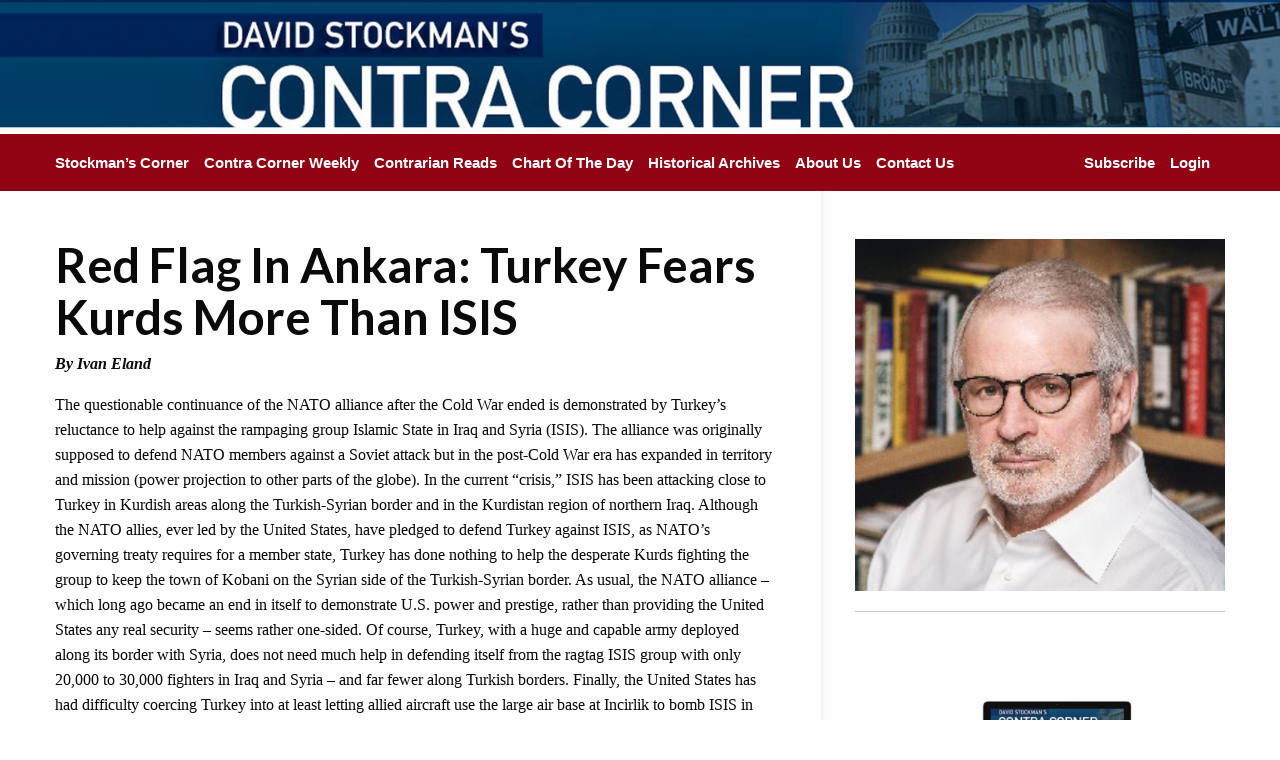

--- FILE ---
content_type: text/html; charset=UTF-8
request_url: https://www.davidstockmanscontracorner.com/red-flag-in-ankara-turkey-fears-kurds-more-than-isis/
body_size: 27789
content:
<!doctype html>

<html class="no-js" lang="en">
    <head>
        <meta charset="utf-8">
        <meta http-equiv="x-ua-compatible" content="ie=edge"><script type="text/javascript">(window.NREUM||(NREUM={})).init={ajax:{deny_list:["bam.nr-data.net"]},feature_flags:["soft_nav"]};(window.NREUM||(NREUM={})).loader_config={licenseKey:"NRJS-534607414550320c260",applicationID:"578159938",browserID:"578161487"};;/*! For license information please see nr-loader-rum-1.308.0.min.js.LICENSE.txt */
(()=>{var e,t,r={163:(e,t,r)=>{"use strict";r.d(t,{j:()=>E});var n=r(384),i=r(1741);var a=r(2555);r(860).K7.genericEvents;const s="experimental.resources",o="register",c=e=>{if(!e||"string"!=typeof e)return!1;try{document.createDocumentFragment().querySelector(e)}catch{return!1}return!0};var d=r(2614),u=r(944),l=r(8122);const f="[data-nr-mask]",g=e=>(0,l.a)(e,(()=>{const e={feature_flags:[],experimental:{allow_registered_children:!1,resources:!1},mask_selector:"*",block_selector:"[data-nr-block]",mask_input_options:{color:!1,date:!1,"datetime-local":!1,email:!1,month:!1,number:!1,range:!1,search:!1,tel:!1,text:!1,time:!1,url:!1,week:!1,textarea:!1,select:!1,password:!0}};return{ajax:{deny_list:void 0,block_internal:!0,enabled:!0,autoStart:!0},api:{get allow_registered_children(){return e.feature_flags.includes(o)||e.experimental.allow_registered_children},set allow_registered_children(t){e.experimental.allow_registered_children=t},duplicate_registered_data:!1},browser_consent_mode:{enabled:!1},distributed_tracing:{enabled:void 0,exclude_newrelic_header:void 0,cors_use_newrelic_header:void 0,cors_use_tracecontext_headers:void 0,allowed_origins:void 0},get feature_flags(){return e.feature_flags},set feature_flags(t){e.feature_flags=t},generic_events:{enabled:!0,autoStart:!0},harvest:{interval:30},jserrors:{enabled:!0,autoStart:!0},logging:{enabled:!0,autoStart:!0},metrics:{enabled:!0,autoStart:!0},obfuscate:void 0,page_action:{enabled:!0},page_view_event:{enabled:!0,autoStart:!0},page_view_timing:{enabled:!0,autoStart:!0},performance:{capture_marks:!1,capture_measures:!1,capture_detail:!0,resources:{get enabled(){return e.feature_flags.includes(s)||e.experimental.resources},set enabled(t){e.experimental.resources=t},asset_types:[],first_party_domains:[],ignore_newrelic:!0}},privacy:{cookies_enabled:!0},proxy:{assets:void 0,beacon:void 0},session:{expiresMs:d.wk,inactiveMs:d.BB},session_replay:{autoStart:!0,enabled:!1,preload:!1,sampling_rate:10,error_sampling_rate:100,collect_fonts:!1,inline_images:!1,fix_stylesheets:!0,mask_all_inputs:!0,get mask_text_selector(){return e.mask_selector},set mask_text_selector(t){c(t)?e.mask_selector="".concat(t,",").concat(f):""===t||null===t?e.mask_selector=f:(0,u.R)(5,t)},get block_class(){return"nr-block"},get ignore_class(){return"nr-ignore"},get mask_text_class(){return"nr-mask"},get block_selector(){return e.block_selector},set block_selector(t){c(t)?e.block_selector+=",".concat(t):""!==t&&(0,u.R)(6,t)},get mask_input_options(){return e.mask_input_options},set mask_input_options(t){t&&"object"==typeof t?e.mask_input_options={...t,password:!0}:(0,u.R)(7,t)}},session_trace:{enabled:!0,autoStart:!0},soft_navigations:{enabled:!0,autoStart:!0},spa:{enabled:!0,autoStart:!0},ssl:void 0,user_actions:{enabled:!0,elementAttributes:["id","className","tagName","type"]}}})());var p=r(6154),m=r(9324);let h=0;const v={buildEnv:m.F3,distMethod:m.Xs,version:m.xv,originTime:p.WN},b={consented:!1},y={appMetadata:{},get consented(){return this.session?.state?.consent||b.consented},set consented(e){b.consented=e},customTransaction:void 0,denyList:void 0,disabled:!1,harvester:void 0,isolatedBacklog:!1,isRecording:!1,loaderType:void 0,maxBytes:3e4,obfuscator:void 0,onerror:void 0,ptid:void 0,releaseIds:{},session:void 0,timeKeeper:void 0,registeredEntities:[],jsAttributesMetadata:{bytes:0},get harvestCount(){return++h}},_=e=>{const t=(0,l.a)(e,y),r=Object.keys(v).reduce((e,t)=>(e[t]={value:v[t],writable:!1,configurable:!0,enumerable:!0},e),{});return Object.defineProperties(t,r)};var w=r(5701);const x=e=>{const t=e.startsWith("http");e+="/",r.p=t?e:"https://"+e};var R=r(7836),k=r(3241);const A={accountID:void 0,trustKey:void 0,agentID:void 0,licenseKey:void 0,applicationID:void 0,xpid:void 0},S=e=>(0,l.a)(e,A),T=new Set;function E(e,t={},r,s){let{init:o,info:c,loader_config:d,runtime:u={},exposed:l=!0}=t;if(!c){const e=(0,n.pV)();o=e.init,c=e.info,d=e.loader_config}e.init=g(o||{}),e.loader_config=S(d||{}),c.jsAttributes??={},p.bv&&(c.jsAttributes.isWorker=!0),e.info=(0,a.D)(c);const f=e.init,m=[c.beacon,c.errorBeacon];T.has(e.agentIdentifier)||(f.proxy.assets&&(x(f.proxy.assets),m.push(f.proxy.assets)),f.proxy.beacon&&m.push(f.proxy.beacon),e.beacons=[...m],function(e){const t=(0,n.pV)();Object.getOwnPropertyNames(i.W.prototype).forEach(r=>{const n=i.W.prototype[r];if("function"!=typeof n||"constructor"===n)return;let a=t[r];e[r]&&!1!==e.exposed&&"micro-agent"!==e.runtime?.loaderType&&(t[r]=(...t)=>{const n=e[r](...t);return a?a(...t):n})})}(e),(0,n.US)("activatedFeatures",w.B)),u.denyList=[...f.ajax.deny_list||[],...f.ajax.block_internal?m:[]],u.ptid=e.agentIdentifier,u.loaderType=r,e.runtime=_(u),T.has(e.agentIdentifier)||(e.ee=R.ee.get(e.agentIdentifier),e.exposed=l,(0,k.W)({agentIdentifier:e.agentIdentifier,drained:!!w.B?.[e.agentIdentifier],type:"lifecycle",name:"initialize",feature:void 0,data:e.config})),T.add(e.agentIdentifier)}},384:(e,t,r)=>{"use strict";r.d(t,{NT:()=>s,US:()=>u,Zm:()=>o,bQ:()=>d,dV:()=>c,pV:()=>l});var n=r(6154),i=r(1863),a=r(1910);const s={beacon:"bam.nr-data.net",errorBeacon:"bam.nr-data.net"};function o(){return n.gm.NREUM||(n.gm.NREUM={}),void 0===n.gm.newrelic&&(n.gm.newrelic=n.gm.NREUM),n.gm.NREUM}function c(){let e=o();return e.o||(e.o={ST:n.gm.setTimeout,SI:n.gm.setImmediate||n.gm.setInterval,CT:n.gm.clearTimeout,XHR:n.gm.XMLHttpRequest,REQ:n.gm.Request,EV:n.gm.Event,PR:n.gm.Promise,MO:n.gm.MutationObserver,FETCH:n.gm.fetch,WS:n.gm.WebSocket},(0,a.i)(...Object.values(e.o))),e}function d(e,t){let r=o();r.initializedAgents??={},t.initializedAt={ms:(0,i.t)(),date:new Date},r.initializedAgents[e]=t}function u(e,t){o()[e]=t}function l(){return function(){let e=o();const t=e.info||{};e.info={beacon:s.beacon,errorBeacon:s.errorBeacon,...t}}(),function(){let e=o();const t=e.init||{};e.init={...t}}(),c(),function(){let e=o();const t=e.loader_config||{};e.loader_config={...t}}(),o()}},782:(e,t,r)=>{"use strict";r.d(t,{T:()=>n});const n=r(860).K7.pageViewTiming},860:(e,t,r)=>{"use strict";r.d(t,{$J:()=>u,K7:()=>c,P3:()=>d,XX:()=>i,Yy:()=>o,df:()=>a,qY:()=>n,v4:()=>s});const n="events",i="jserrors",a="browser/blobs",s="rum",o="browser/logs",c={ajax:"ajax",genericEvents:"generic_events",jserrors:i,logging:"logging",metrics:"metrics",pageAction:"page_action",pageViewEvent:"page_view_event",pageViewTiming:"page_view_timing",sessionReplay:"session_replay",sessionTrace:"session_trace",softNav:"soft_navigations",spa:"spa"},d={[c.pageViewEvent]:1,[c.pageViewTiming]:2,[c.metrics]:3,[c.jserrors]:4,[c.spa]:5,[c.ajax]:6,[c.sessionTrace]:7,[c.softNav]:8,[c.sessionReplay]:9,[c.logging]:10,[c.genericEvents]:11},u={[c.pageViewEvent]:s,[c.pageViewTiming]:n,[c.ajax]:n,[c.spa]:n,[c.softNav]:n,[c.metrics]:i,[c.jserrors]:i,[c.sessionTrace]:a,[c.sessionReplay]:a,[c.logging]:o,[c.genericEvents]:"ins"}},944:(e,t,r)=>{"use strict";r.d(t,{R:()=>i});var n=r(3241);function i(e,t){"function"==typeof console.debug&&(console.debug("New Relic Warning: https://github.com/newrelic/newrelic-browser-agent/blob/main/docs/warning-codes.md#".concat(e),t),(0,n.W)({agentIdentifier:null,drained:null,type:"data",name:"warn",feature:"warn",data:{code:e,secondary:t}}))}},1687:(e,t,r)=>{"use strict";r.d(t,{Ak:()=>d,Ze:()=>f,x3:()=>u});var n=r(3241),i=r(7836),a=r(3606),s=r(860),o=r(2646);const c={};function d(e,t){const r={staged:!1,priority:s.P3[t]||0};l(e),c[e].get(t)||c[e].set(t,r)}function u(e,t){e&&c[e]&&(c[e].get(t)&&c[e].delete(t),p(e,t,!1),c[e].size&&g(e))}function l(e){if(!e)throw new Error("agentIdentifier required");c[e]||(c[e]=new Map)}function f(e="",t="feature",r=!1){if(l(e),!e||!c[e].get(t)||r)return p(e,t);c[e].get(t).staged=!0,g(e)}function g(e){const t=Array.from(c[e]);t.every(([e,t])=>t.staged)&&(t.sort((e,t)=>e[1].priority-t[1].priority),t.forEach(([t])=>{c[e].delete(t),p(e,t)}))}function p(e,t,r=!0){const s=e?i.ee.get(e):i.ee,c=a.i.handlers;if(!s.aborted&&s.backlog&&c){if((0,n.W)({agentIdentifier:e,type:"lifecycle",name:"drain",feature:t}),r){const e=s.backlog[t],r=c[t];if(r){for(let t=0;e&&t<e.length;++t)m(e[t],r);Object.entries(r).forEach(([e,t])=>{Object.values(t||{}).forEach(t=>{t[0]?.on&&t[0]?.context()instanceof o.y&&t[0].on(e,t[1])})})}}s.isolatedBacklog||delete c[t],s.backlog[t]=null,s.emit("drain-"+t,[])}}function m(e,t){var r=e[1];Object.values(t[r]||{}).forEach(t=>{var r=e[0];if(t[0]===r){var n=t[1],i=e[3],a=e[2];n.apply(i,a)}})}},1738:(e,t,r)=>{"use strict";r.d(t,{U:()=>g,Y:()=>f});var n=r(3241),i=r(9908),a=r(1863),s=r(944),o=r(5701),c=r(3969),d=r(8362),u=r(860),l=r(4261);function f(e,t,r,a){const f=a||r;!f||f[e]&&f[e]!==d.d.prototype[e]||(f[e]=function(){(0,i.p)(c.xV,["API/"+e+"/called"],void 0,u.K7.metrics,r.ee),(0,n.W)({agentIdentifier:r.agentIdentifier,drained:!!o.B?.[r.agentIdentifier],type:"data",name:"api",feature:l.Pl+e,data:{}});try{return t.apply(this,arguments)}catch(e){(0,s.R)(23,e)}})}function g(e,t,r,n,s){const o=e.info;null===r?delete o.jsAttributes[t]:o.jsAttributes[t]=r,(s||null===r)&&(0,i.p)(l.Pl+n,[(0,a.t)(),t,r],void 0,"session",e.ee)}},1741:(e,t,r)=>{"use strict";r.d(t,{W:()=>a});var n=r(944),i=r(4261);class a{#e(e,...t){if(this[e]!==a.prototype[e])return this[e](...t);(0,n.R)(35,e)}addPageAction(e,t){return this.#e(i.hG,e,t)}register(e){return this.#e(i.eY,e)}recordCustomEvent(e,t){return this.#e(i.fF,e,t)}setPageViewName(e,t){return this.#e(i.Fw,e,t)}setCustomAttribute(e,t,r){return this.#e(i.cD,e,t,r)}noticeError(e,t){return this.#e(i.o5,e,t)}setUserId(e,t=!1){return this.#e(i.Dl,e,t)}setApplicationVersion(e){return this.#e(i.nb,e)}setErrorHandler(e){return this.#e(i.bt,e)}addRelease(e,t){return this.#e(i.k6,e,t)}log(e,t){return this.#e(i.$9,e,t)}start(){return this.#e(i.d3)}finished(e){return this.#e(i.BL,e)}recordReplay(){return this.#e(i.CH)}pauseReplay(){return this.#e(i.Tb)}addToTrace(e){return this.#e(i.U2,e)}setCurrentRouteName(e){return this.#e(i.PA,e)}interaction(e){return this.#e(i.dT,e)}wrapLogger(e,t,r){return this.#e(i.Wb,e,t,r)}measure(e,t){return this.#e(i.V1,e,t)}consent(e){return this.#e(i.Pv,e)}}},1863:(e,t,r)=>{"use strict";function n(){return Math.floor(performance.now())}r.d(t,{t:()=>n})},1910:(e,t,r)=>{"use strict";r.d(t,{i:()=>a});var n=r(944);const i=new Map;function a(...e){return e.every(e=>{if(i.has(e))return i.get(e);const t="function"==typeof e?e.toString():"",r=t.includes("[native code]"),a=t.includes("nrWrapper");return r||a||(0,n.R)(64,e?.name||t),i.set(e,r),r})}},2555:(e,t,r)=>{"use strict";r.d(t,{D:()=>o,f:()=>s});var n=r(384),i=r(8122);const a={beacon:n.NT.beacon,errorBeacon:n.NT.errorBeacon,licenseKey:void 0,applicationID:void 0,sa:void 0,queueTime:void 0,applicationTime:void 0,ttGuid:void 0,user:void 0,account:void 0,product:void 0,extra:void 0,jsAttributes:{},userAttributes:void 0,atts:void 0,transactionName:void 0,tNamePlain:void 0};function s(e){try{return!!e.licenseKey&&!!e.errorBeacon&&!!e.applicationID}catch(e){return!1}}const o=e=>(0,i.a)(e,a)},2614:(e,t,r)=>{"use strict";r.d(t,{BB:()=>s,H3:()=>n,g:()=>d,iL:()=>c,tS:()=>o,uh:()=>i,wk:()=>a});const n="NRBA",i="SESSION",a=144e5,s=18e5,o={STARTED:"session-started",PAUSE:"session-pause",RESET:"session-reset",RESUME:"session-resume",UPDATE:"session-update"},c={SAME_TAB:"same-tab",CROSS_TAB:"cross-tab"},d={OFF:0,FULL:1,ERROR:2}},2646:(e,t,r)=>{"use strict";r.d(t,{y:()=>n});class n{constructor(e){this.contextId=e}}},2843:(e,t,r)=>{"use strict";r.d(t,{G:()=>a,u:()=>i});var n=r(3878);function i(e,t=!1,r,i){(0,n.DD)("visibilitychange",function(){if(t)return void("hidden"===document.visibilityState&&e());e(document.visibilityState)},r,i)}function a(e,t,r){(0,n.sp)("pagehide",e,t,r)}},3241:(e,t,r)=>{"use strict";r.d(t,{W:()=>a});var n=r(6154);const i="newrelic";function a(e={}){try{n.gm.dispatchEvent(new CustomEvent(i,{detail:e}))}catch(e){}}},3606:(e,t,r)=>{"use strict";r.d(t,{i:()=>a});var n=r(9908);a.on=s;var i=a.handlers={};function a(e,t,r,a){s(a||n.d,i,e,t,r)}function s(e,t,r,i,a){a||(a="feature"),e||(e=n.d);var s=t[a]=t[a]||{};(s[r]=s[r]||[]).push([e,i])}},3878:(e,t,r)=>{"use strict";function n(e,t){return{capture:e,passive:!1,signal:t}}function i(e,t,r=!1,i){window.addEventListener(e,t,n(r,i))}function a(e,t,r=!1,i){document.addEventListener(e,t,n(r,i))}r.d(t,{DD:()=>a,jT:()=>n,sp:()=>i})},3969:(e,t,r)=>{"use strict";r.d(t,{TZ:()=>n,XG:()=>o,rs:()=>i,xV:()=>s,z_:()=>a});const n=r(860).K7.metrics,i="sm",a="cm",s="storeSupportabilityMetrics",o="storeEventMetrics"},4234:(e,t,r)=>{"use strict";r.d(t,{W:()=>a});var n=r(7836),i=r(1687);class a{constructor(e,t){this.agentIdentifier=e,this.ee=n.ee.get(e),this.featureName=t,this.blocked=!1}deregisterDrain(){(0,i.x3)(this.agentIdentifier,this.featureName)}}},4261:(e,t,r)=>{"use strict";r.d(t,{$9:()=>d,BL:()=>o,CH:()=>g,Dl:()=>_,Fw:()=>y,PA:()=>h,Pl:()=>n,Pv:()=>k,Tb:()=>l,U2:()=>a,V1:()=>R,Wb:()=>x,bt:()=>b,cD:()=>v,d3:()=>w,dT:()=>c,eY:()=>p,fF:()=>f,hG:()=>i,k6:()=>s,nb:()=>m,o5:()=>u});const n="api-",i="addPageAction",a="addToTrace",s="addRelease",o="finished",c="interaction",d="log",u="noticeError",l="pauseReplay",f="recordCustomEvent",g="recordReplay",p="register",m="setApplicationVersion",h="setCurrentRouteName",v="setCustomAttribute",b="setErrorHandler",y="setPageViewName",_="setUserId",w="start",x="wrapLogger",R="measure",k="consent"},5289:(e,t,r)=>{"use strict";r.d(t,{GG:()=>s,Qr:()=>c,sB:()=>o});var n=r(3878),i=r(6389);function a(){return"undefined"==typeof document||"complete"===document.readyState}function s(e,t){if(a())return e();const r=(0,i.J)(e),s=setInterval(()=>{a()&&(clearInterval(s),r())},500);(0,n.sp)("load",r,t)}function o(e){if(a())return e();(0,n.DD)("DOMContentLoaded",e)}function c(e){if(a())return e();(0,n.sp)("popstate",e)}},5607:(e,t,r)=>{"use strict";r.d(t,{W:()=>n});const n=(0,r(9566).bz)()},5701:(e,t,r)=>{"use strict";r.d(t,{B:()=>a,t:()=>s});var n=r(3241);const i=new Set,a={};function s(e,t){const r=t.agentIdentifier;a[r]??={},e&&"object"==typeof e&&(i.has(r)||(t.ee.emit("rumresp",[e]),a[r]=e,i.add(r),(0,n.W)({agentIdentifier:r,loaded:!0,drained:!0,type:"lifecycle",name:"load",feature:void 0,data:e})))}},6154:(e,t,r)=>{"use strict";r.d(t,{OF:()=>c,RI:()=>i,WN:()=>u,bv:()=>a,eN:()=>l,gm:()=>s,mw:()=>o,sb:()=>d});var n=r(1863);const i="undefined"!=typeof window&&!!window.document,a="undefined"!=typeof WorkerGlobalScope&&("undefined"!=typeof self&&self instanceof WorkerGlobalScope&&self.navigator instanceof WorkerNavigator||"undefined"!=typeof globalThis&&globalThis instanceof WorkerGlobalScope&&globalThis.navigator instanceof WorkerNavigator),s=i?window:"undefined"!=typeof WorkerGlobalScope&&("undefined"!=typeof self&&self instanceof WorkerGlobalScope&&self||"undefined"!=typeof globalThis&&globalThis instanceof WorkerGlobalScope&&globalThis),o=Boolean("hidden"===s?.document?.visibilityState),c=/iPad|iPhone|iPod/.test(s.navigator?.userAgent),d=c&&"undefined"==typeof SharedWorker,u=((()=>{const e=s.navigator?.userAgent?.match(/Firefox[/\s](\d+\.\d+)/);Array.isArray(e)&&e.length>=2&&e[1]})(),Date.now()-(0,n.t)()),l=()=>"undefined"!=typeof PerformanceNavigationTiming&&s?.performance?.getEntriesByType("navigation")?.[0]?.responseStart},6389:(e,t,r)=>{"use strict";function n(e,t=500,r={}){const n=r?.leading||!1;let i;return(...r)=>{n&&void 0===i&&(e.apply(this,r),i=setTimeout(()=>{i=clearTimeout(i)},t)),n||(clearTimeout(i),i=setTimeout(()=>{e.apply(this,r)},t))}}function i(e){let t=!1;return(...r)=>{t||(t=!0,e.apply(this,r))}}r.d(t,{J:()=>i,s:()=>n})},6630:(e,t,r)=>{"use strict";r.d(t,{T:()=>n});const n=r(860).K7.pageViewEvent},7699:(e,t,r)=>{"use strict";r.d(t,{It:()=>a,KC:()=>o,No:()=>i,qh:()=>s});var n=r(860);const i=16e3,a=1e6,s="SESSION_ERROR",o={[n.K7.logging]:!0,[n.K7.genericEvents]:!1,[n.K7.jserrors]:!1,[n.K7.ajax]:!1}},7836:(e,t,r)=>{"use strict";r.d(t,{P:()=>o,ee:()=>c});var n=r(384),i=r(8990),a=r(2646),s=r(5607);const o="nr@context:".concat(s.W),c=function e(t,r){var n={},s={},u={},l=!1;try{l=16===r.length&&d.initializedAgents?.[r]?.runtime.isolatedBacklog}catch(e){}var f={on:p,addEventListener:p,removeEventListener:function(e,t){var r=n[e];if(!r)return;for(var i=0;i<r.length;i++)r[i]===t&&r.splice(i,1)},emit:function(e,r,n,i,a){!1!==a&&(a=!0);if(c.aborted&&!i)return;t&&a&&t.emit(e,r,n);var o=g(n);m(e).forEach(e=>{e.apply(o,r)});var d=v()[s[e]];d&&d.push([f,e,r,o]);return o},get:h,listeners:m,context:g,buffer:function(e,t){const r=v();if(t=t||"feature",f.aborted)return;Object.entries(e||{}).forEach(([e,n])=>{s[n]=t,t in r||(r[t]=[])})},abort:function(){f._aborted=!0,Object.keys(f.backlog).forEach(e=>{delete f.backlog[e]})},isBuffering:function(e){return!!v()[s[e]]},debugId:r,backlog:l?{}:t&&"object"==typeof t.backlog?t.backlog:{},isolatedBacklog:l};return Object.defineProperty(f,"aborted",{get:()=>{let e=f._aborted||!1;return e||(t&&(e=t.aborted),e)}}),f;function g(e){return e&&e instanceof a.y?e:e?(0,i.I)(e,o,()=>new a.y(o)):new a.y(o)}function p(e,t){n[e]=m(e).concat(t)}function m(e){return n[e]||[]}function h(t){return u[t]=u[t]||e(f,t)}function v(){return f.backlog}}(void 0,"globalEE"),d=(0,n.Zm)();d.ee||(d.ee=c)},8122:(e,t,r)=>{"use strict";r.d(t,{a:()=>i});var n=r(944);function i(e,t){try{if(!e||"object"!=typeof e)return(0,n.R)(3);if(!t||"object"!=typeof t)return(0,n.R)(4);const r=Object.create(Object.getPrototypeOf(t),Object.getOwnPropertyDescriptors(t)),a=0===Object.keys(r).length?e:r;for(let s in a)if(void 0!==e[s])try{if(null===e[s]){r[s]=null;continue}Array.isArray(e[s])&&Array.isArray(t[s])?r[s]=Array.from(new Set([...e[s],...t[s]])):"object"==typeof e[s]&&"object"==typeof t[s]?r[s]=i(e[s],t[s]):r[s]=e[s]}catch(e){r[s]||(0,n.R)(1,e)}return r}catch(e){(0,n.R)(2,e)}}},8362:(e,t,r)=>{"use strict";r.d(t,{d:()=>a});var n=r(9566),i=r(1741);class a extends i.W{agentIdentifier=(0,n.LA)(16)}},8374:(e,t,r)=>{r.nc=(()=>{try{return document?.currentScript?.nonce}catch(e){}return""})()},8990:(e,t,r)=>{"use strict";r.d(t,{I:()=>i});var n=Object.prototype.hasOwnProperty;function i(e,t,r){if(n.call(e,t))return e[t];var i=r();if(Object.defineProperty&&Object.keys)try{return Object.defineProperty(e,t,{value:i,writable:!0,enumerable:!1}),i}catch(e){}return e[t]=i,i}},9324:(e,t,r)=>{"use strict";r.d(t,{F3:()=>i,Xs:()=>a,xv:()=>n});const n="1.308.0",i="PROD",a="CDN"},9566:(e,t,r)=>{"use strict";r.d(t,{LA:()=>o,bz:()=>s});var n=r(6154);const i="xxxxxxxx-xxxx-4xxx-yxxx-xxxxxxxxxxxx";function a(e,t){return e?15&e[t]:16*Math.random()|0}function s(){const e=n.gm?.crypto||n.gm?.msCrypto;let t,r=0;return e&&e.getRandomValues&&(t=e.getRandomValues(new Uint8Array(30))),i.split("").map(e=>"x"===e?a(t,r++).toString(16):"y"===e?(3&a()|8).toString(16):e).join("")}function o(e){const t=n.gm?.crypto||n.gm?.msCrypto;let r,i=0;t&&t.getRandomValues&&(r=t.getRandomValues(new Uint8Array(e)));const s=[];for(var o=0;o<e;o++)s.push(a(r,i++).toString(16));return s.join("")}},9908:(e,t,r)=>{"use strict";r.d(t,{d:()=>n,p:()=>i});var n=r(7836).ee.get("handle");function i(e,t,r,i,a){a?(a.buffer([e],i),a.emit(e,t,r)):(n.buffer([e],i),n.emit(e,t,r))}}},n={};function i(e){var t=n[e];if(void 0!==t)return t.exports;var a=n[e]={exports:{}};return r[e](a,a.exports,i),a.exports}i.m=r,i.d=(e,t)=>{for(var r in t)i.o(t,r)&&!i.o(e,r)&&Object.defineProperty(e,r,{enumerable:!0,get:t[r]})},i.f={},i.e=e=>Promise.all(Object.keys(i.f).reduce((t,r)=>(i.f[r](e,t),t),[])),i.u=e=>"nr-rum-1.308.0.min.js",i.o=(e,t)=>Object.prototype.hasOwnProperty.call(e,t),e={},t="NRBA-1.308.0.PROD:",i.l=(r,n,a,s)=>{if(e[r])e[r].push(n);else{var o,c;if(void 0!==a)for(var d=document.getElementsByTagName("script"),u=0;u<d.length;u++){var l=d[u];if(l.getAttribute("src")==r||l.getAttribute("data-webpack")==t+a){o=l;break}}if(!o){c=!0;var f={296:"sha512-+MIMDsOcckGXa1EdWHqFNv7P+JUkd5kQwCBr3KE6uCvnsBNUrdSt4a/3/L4j4TxtnaMNjHpza2/erNQbpacJQA=="};(o=document.createElement("script")).charset="utf-8",i.nc&&o.setAttribute("nonce",i.nc),o.setAttribute("data-webpack",t+a),o.src=r,0!==o.src.indexOf(window.location.origin+"/")&&(o.crossOrigin="anonymous"),f[s]&&(o.integrity=f[s])}e[r]=[n];var g=(t,n)=>{o.onerror=o.onload=null,clearTimeout(p);var i=e[r];if(delete e[r],o.parentNode&&o.parentNode.removeChild(o),i&&i.forEach(e=>e(n)),t)return t(n)},p=setTimeout(g.bind(null,void 0,{type:"timeout",target:o}),12e4);o.onerror=g.bind(null,o.onerror),o.onload=g.bind(null,o.onload),c&&document.head.appendChild(o)}},i.r=e=>{"undefined"!=typeof Symbol&&Symbol.toStringTag&&Object.defineProperty(e,Symbol.toStringTag,{value:"Module"}),Object.defineProperty(e,"__esModule",{value:!0})},i.p="https://js-agent.newrelic.com/",(()=>{var e={374:0,840:0};i.f.j=(t,r)=>{var n=i.o(e,t)?e[t]:void 0;if(0!==n)if(n)r.push(n[2]);else{var a=new Promise((r,i)=>n=e[t]=[r,i]);r.push(n[2]=a);var s=i.p+i.u(t),o=new Error;i.l(s,r=>{if(i.o(e,t)&&(0!==(n=e[t])&&(e[t]=void 0),n)){var a=r&&("load"===r.type?"missing":r.type),s=r&&r.target&&r.target.src;o.message="Loading chunk "+t+" failed: ("+a+": "+s+")",o.name="ChunkLoadError",o.type=a,o.request=s,n[1](o)}},"chunk-"+t,t)}};var t=(t,r)=>{var n,a,[s,o,c]=r,d=0;if(s.some(t=>0!==e[t])){for(n in o)i.o(o,n)&&(i.m[n]=o[n]);if(c)c(i)}for(t&&t(r);d<s.length;d++)a=s[d],i.o(e,a)&&e[a]&&e[a][0](),e[a]=0},r=self["webpackChunk:NRBA-1.308.0.PROD"]=self["webpackChunk:NRBA-1.308.0.PROD"]||[];r.forEach(t.bind(null,0)),r.push=t.bind(null,r.push.bind(r))})(),(()=>{"use strict";i(8374);var e=i(8362),t=i(860);const r=Object.values(t.K7);var n=i(163);var a=i(9908),s=i(1863),o=i(4261),c=i(1738);var d=i(1687),u=i(4234),l=i(5289),f=i(6154),g=i(944),p=i(384);const m=e=>f.RI&&!0===e?.privacy.cookies_enabled;function h(e){return!!(0,p.dV)().o.MO&&m(e)&&!0===e?.session_trace.enabled}var v=i(6389),b=i(7699);class y extends u.W{constructor(e,t){super(e.agentIdentifier,t),this.agentRef=e,this.abortHandler=void 0,this.featAggregate=void 0,this.loadedSuccessfully=void 0,this.onAggregateImported=new Promise(e=>{this.loadedSuccessfully=e}),this.deferred=Promise.resolve(),!1===e.init[this.featureName].autoStart?this.deferred=new Promise((t,r)=>{this.ee.on("manual-start-all",(0,v.J)(()=>{(0,d.Ak)(e.agentIdentifier,this.featureName),t()}))}):(0,d.Ak)(e.agentIdentifier,t)}importAggregator(e,t,r={}){if(this.featAggregate)return;const n=async()=>{let n;await this.deferred;try{if(m(e.init)){const{setupAgentSession:t}=await i.e(296).then(i.bind(i,3305));n=t(e)}}catch(e){(0,g.R)(20,e),this.ee.emit("internal-error",[e]),(0,a.p)(b.qh,[e],void 0,this.featureName,this.ee)}try{if(!this.#t(this.featureName,n,e.init))return(0,d.Ze)(this.agentIdentifier,this.featureName),void this.loadedSuccessfully(!1);const{Aggregate:i}=await t();this.featAggregate=new i(e,r),e.runtime.harvester.initializedAggregates.push(this.featAggregate),this.loadedSuccessfully(!0)}catch(e){(0,g.R)(34,e),this.abortHandler?.(),(0,d.Ze)(this.agentIdentifier,this.featureName,!0),this.loadedSuccessfully(!1),this.ee&&this.ee.abort()}};f.RI?(0,l.GG)(()=>n(),!0):n()}#t(e,r,n){if(this.blocked)return!1;switch(e){case t.K7.sessionReplay:return h(n)&&!!r;case t.K7.sessionTrace:return!!r;default:return!0}}}var _=i(6630),w=i(2614),x=i(3241);class R extends y{static featureName=_.T;constructor(e){var t;super(e,_.T),this.setupInspectionEvents(e.agentIdentifier),t=e,(0,c.Y)(o.Fw,function(e,r){"string"==typeof e&&("/"!==e.charAt(0)&&(e="/"+e),t.runtime.customTransaction=(r||"http://custom.transaction")+e,(0,a.p)(o.Pl+o.Fw,[(0,s.t)()],void 0,void 0,t.ee))},t),this.importAggregator(e,()=>i.e(296).then(i.bind(i,3943)))}setupInspectionEvents(e){const t=(t,r)=>{t&&(0,x.W)({agentIdentifier:e,timeStamp:t.timeStamp,loaded:"complete"===t.target.readyState,type:"window",name:r,data:t.target.location+""})};(0,l.sB)(e=>{t(e,"DOMContentLoaded")}),(0,l.GG)(e=>{t(e,"load")}),(0,l.Qr)(e=>{t(e,"navigate")}),this.ee.on(w.tS.UPDATE,(t,r)=>{(0,x.W)({agentIdentifier:e,type:"lifecycle",name:"session",data:r})})}}class k extends e.d{constructor(e){var t;(super(),f.gm)?(this.features={},(0,p.bQ)(this.agentIdentifier,this),this.desiredFeatures=new Set(e.features||[]),this.desiredFeatures.add(R),(0,n.j)(this,e,e.loaderType||"agent"),t=this,(0,c.Y)(o.cD,function(e,r,n=!1){if("string"==typeof e){if(["string","number","boolean"].includes(typeof r)||null===r)return(0,c.U)(t,e,r,o.cD,n);(0,g.R)(40,typeof r)}else(0,g.R)(39,typeof e)},t),function(e){(0,c.Y)(o.Dl,function(t,r=!1){if("string"!=typeof t&&null!==t)return void(0,g.R)(41,typeof t);const n=e.info.jsAttributes["enduser.id"];r&&null!=n&&n!==t?(0,a.p)(o.Pl+"setUserIdAndResetSession",[t],void 0,"session",e.ee):(0,c.U)(e,"enduser.id",t,o.Dl,!0)},e)}(this),function(e){(0,c.Y)(o.nb,function(t){if("string"==typeof t||null===t)return(0,c.U)(e,"application.version",t,o.nb,!1);(0,g.R)(42,typeof t)},e)}(this),function(e){(0,c.Y)(o.d3,function(){e.ee.emit("manual-start-all")},e)}(this),function(e){(0,c.Y)(o.Pv,function(t=!0){if("boolean"==typeof t){if((0,a.p)(o.Pl+o.Pv,[t],void 0,"session",e.ee),e.runtime.consented=t,t){const t=e.features.page_view_event;t.onAggregateImported.then(e=>{const r=t.featAggregate;e&&!r.sentRum&&r.sendRum()})}}else(0,g.R)(65,typeof t)},e)}(this),this.run()):(0,g.R)(21)}get config(){return{info:this.info,init:this.init,loader_config:this.loader_config,runtime:this.runtime}}get api(){return this}run(){try{const e=function(e){const t={};return r.forEach(r=>{t[r]=!!e[r]?.enabled}),t}(this.init),n=[...this.desiredFeatures];n.sort((e,r)=>t.P3[e.featureName]-t.P3[r.featureName]),n.forEach(r=>{if(!e[r.featureName]&&r.featureName!==t.K7.pageViewEvent)return;if(r.featureName===t.K7.spa)return void(0,g.R)(67);const n=function(e){switch(e){case t.K7.ajax:return[t.K7.jserrors];case t.K7.sessionTrace:return[t.K7.ajax,t.K7.pageViewEvent];case t.K7.sessionReplay:return[t.K7.sessionTrace];case t.K7.pageViewTiming:return[t.K7.pageViewEvent];default:return[]}}(r.featureName).filter(e=>!(e in this.features));n.length>0&&(0,g.R)(36,{targetFeature:r.featureName,missingDependencies:n}),this.features[r.featureName]=new r(this)})}catch(e){(0,g.R)(22,e);for(const e in this.features)this.features[e].abortHandler?.();const t=(0,p.Zm)();delete t.initializedAgents[this.agentIdentifier]?.features,delete this.sharedAggregator;return t.ee.get(this.agentIdentifier).abort(),!1}}}var A=i(2843),S=i(782);class T extends y{static featureName=S.T;constructor(e){super(e,S.T),f.RI&&((0,A.u)(()=>(0,a.p)("docHidden",[(0,s.t)()],void 0,S.T,this.ee),!0),(0,A.G)(()=>(0,a.p)("winPagehide",[(0,s.t)()],void 0,S.T,this.ee)),this.importAggregator(e,()=>i.e(296).then(i.bind(i,2117))))}}var E=i(3969);class I extends y{static featureName=E.TZ;constructor(e){super(e,E.TZ),f.RI&&document.addEventListener("securitypolicyviolation",e=>{(0,a.p)(E.xV,["Generic/CSPViolation/Detected"],void 0,this.featureName,this.ee)}),this.importAggregator(e,()=>i.e(296).then(i.bind(i,9623)))}}new k({features:[R,T,I],loaderType:"lite"})})()})();</script>
        <meta name="viewport" content="width=device-width, initial-scale=1.0">
        <link href='https://fonts.googleapis.com/css?family=Lato:400,700' rel='stylesheet' type='text/css'>
		
		<title>Contra Corner Red Flag In Ankara: Turkey Fears Kurds More Than ISIS - David Stockman&#039;s Contra Corner</title>
		<meta name='robots' content='index, follow, max-image-preview:large, max-snippet:-1, max-video-preview:-1' />
	<style>img:is([sizes="auto" i], [sizes^="auto," i]) { contain-intrinsic-size: 3000px 1500px }</style>
	<script>window._wca = window._wca || [];</script>

	<!-- This site is optimized with the Yoast SEO plugin v26.0 - https://yoast.com/wordpress/plugins/seo/ -->
	<title>Red Flag In Ankara: Turkey Fears Kurds More Than ISIS - David Stockman&#039;s Contra Corner</title>
	<link rel="canonical" href="https://www.davidstockmanscontracorner.com/red-flag-in-ankara-turkey-fears-kurds-more-than-isis/" />
	<meta property="og:locale" content="en_US" />
	<meta property="og:type" content="article" />
	<meta property="og:title" content="Red Flag In Ankara: Turkey Fears Kurds More Than ISIS - David Stockman&#039;s Contra Corner" />
	<meta property="og:description" content="Turkey is not helping the desperate Kurds against ISIS across the border in Syria, because it fears the Kurds more than it does ISIS....." />
	<meta property="og:url" content="https://www.davidstockmanscontracorner.com/red-flag-in-ankara-turkey-fears-kurds-more-than-isis/" />
	<meta property="og:site_name" content="David Stockman&#039;s Contra Corner" />
	<meta property="article:published_time" content="2014-10-21T12:29:57+00:00" />
	<meta property="article:modified_time" content="2014-10-21T15:14:05+00:00" />
	<meta name="author" content="David Stockman" />
	<meta name="twitter:card" content="summary_large_image" />
	<meta name="twitter:label1" content="Written by" />
	<meta name="twitter:data1" content="David Stockman" />
	<meta name="twitter:label2" content="Est. reading time" />
	<meta name="twitter:data2" content="5 minutes" />
	<script type="application/ld+json" class="yoast-schema-graph">{"@context":"https://schema.org","@graph":[{"@type":"WebPage","@id":"https://www.davidstockmanscontracorner.com/red-flag-in-ankara-turkey-fears-kurds-more-than-isis/","url":"https://www.davidstockmanscontracorner.com/red-flag-in-ankara-turkey-fears-kurds-more-than-isis/","name":"Red Flag In Ankara: Turkey Fears Kurds More Than ISIS - David Stockman&#039;s Contra Corner","isPartOf":{"@id":"https://www.davidstockmanscontracorner.com/#website"},"datePublished":"2014-10-21T12:29:57+00:00","dateModified":"2014-10-21T15:14:05+00:00","author":{"@id":"https://www.davidstockmanscontracorner.com/#/schema/person/cbda469f933f1d659a34c7b478f2cdd6"},"breadcrumb":{"@id":"https://www.davidstockmanscontracorner.com/red-flag-in-ankara-turkey-fears-kurds-more-than-isis/#breadcrumb"},"inLanguage":"en-US","potentialAction":[{"@type":"ReadAction","target":["https://www.davidstockmanscontracorner.com/red-flag-in-ankara-turkey-fears-kurds-more-than-isis/"]}]},{"@type":"BreadcrumbList","@id":"https://www.davidstockmanscontracorner.com/red-flag-in-ankara-turkey-fears-kurds-more-than-isis/#breadcrumb","itemListElement":[{"@type":"ListItem","position":1,"name":"Home","item":"https://www.davidstockmanscontracorner.com/"},{"@type":"ListItem","position":2,"name":"Red Flag In Ankara: Turkey Fears Kurds More Than ISIS"}]},{"@type":"WebSite","@id":"https://www.davidstockmanscontracorner.com/#website","url":"https://www.davidstockmanscontracorner.com/","name":"David Stockman&#039;s Contra Corner","description":"","potentialAction":[{"@type":"SearchAction","target":{"@type":"EntryPoint","urlTemplate":"https://www.davidstockmanscontracorner.com/?s={search_term_string}"},"query-input":{"@type":"PropertyValueSpecification","valueRequired":true,"valueName":"search_term_string"}}],"inLanguage":"en-US"},{"@type":"Person","@id":"https://www.davidstockmanscontracorner.com/#/schema/person/cbda469f933f1d659a34c7b478f2cdd6","name":"David Stockman","image":{"@type":"ImageObject","inLanguage":"en-US","@id":"https://www.davidstockmanscontracorner.com/#/schema/person/image/","url":"https://secure.gravatar.com/avatar/0c8e03cd7e4b49aa73f60287e44402019fabaefbd269b7bb91f335f97c8de7a4?s=96&d=mm&r=g","contentUrl":"https://secure.gravatar.com/avatar/0c8e03cd7e4b49aa73f60287e44402019fabaefbd269b7bb91f335f97c8de7a4?s=96&d=mm&r=g","caption":"David Stockman"},"description":"This is a bio here","sameAs":["http://davidstockmanscontracorner.com"],"url":"https://www.davidstockmanscontracorner.com/author/stockdav/"}]}</script>
	<!-- / Yoast SEO plugin. -->


<link rel='dns-prefetch' href='//www.google.com' />
<link rel='dns-prefetch' href='//stats.wp.com' />
<link rel='dns-prefetch' href='//secure.gravatar.com' />
<link rel='dns-prefetch' href='//v0.wordpress.com' />
<link rel='dns-prefetch' href='//jetpack.wordpress.com' />
<link rel='dns-prefetch' href='//s0.wp.com' />
<link rel='dns-prefetch' href='//public-api.wordpress.com' />
<link rel='dns-prefetch' href='//0.gravatar.com' />
<link rel='dns-prefetch' href='//1.gravatar.com' />
<link rel='dns-prefetch' href='//2.gravatar.com' />
<link rel="alternate" type="application/rss+xml" title="David Stockman&#039;s Contra Corner &raquo; Feed" href="https://www.davidstockmanscontracorner.com/feed/" />
<link rel="alternate" type="application/rss+xml" title="David Stockman&#039;s Contra Corner &raquo; Comments Feed" href="https://www.davidstockmanscontracorner.com/comments/feed/" />
<link rel="alternate" type="application/rss+xml" title="David Stockman&#039;s Contra Corner &raquo; Red Flag In Ankara: Turkey Fears Kurds More Than ISIS Comments Feed" href="https://www.davidstockmanscontracorner.com/red-flag-in-ankara-turkey-fears-kurds-more-than-isis/feed/" />
		<!-- This site uses the Google Analytics by MonsterInsights plugin v9.8.0 - Using Analytics tracking - https://www.monsterinsights.com/ -->
		<!-- Note: MonsterInsights is not currently configured on this site. The site owner needs to authenticate with Google Analytics in the MonsterInsights settings panel. -->
					<!-- No tracking code set -->
				<!-- / Google Analytics by MonsterInsights -->
		<script type="text/javascript">
/* <![CDATA[ */
window._wpemojiSettings = {"baseUrl":"https:\/\/s.w.org\/images\/core\/emoji\/16.0.1\/72x72\/","ext":".png","svgUrl":"https:\/\/s.w.org\/images\/core\/emoji\/16.0.1\/svg\/","svgExt":".svg","source":{"concatemoji":"https:\/\/www.davidstockmanscontracorner.com\/wp-includes\/js\/wp-emoji-release.min.js?ver=84ce1b2212b0a26fb9c7cb2121bef068"}};
/*! This file is auto-generated */
!function(s,n){var o,i,e;function c(e){try{var t={supportTests:e,timestamp:(new Date).valueOf()};sessionStorage.setItem(o,JSON.stringify(t))}catch(e){}}function p(e,t,n){e.clearRect(0,0,e.canvas.width,e.canvas.height),e.fillText(t,0,0);var t=new Uint32Array(e.getImageData(0,0,e.canvas.width,e.canvas.height).data),a=(e.clearRect(0,0,e.canvas.width,e.canvas.height),e.fillText(n,0,0),new Uint32Array(e.getImageData(0,0,e.canvas.width,e.canvas.height).data));return t.every(function(e,t){return e===a[t]})}function u(e,t){e.clearRect(0,0,e.canvas.width,e.canvas.height),e.fillText(t,0,0);for(var n=e.getImageData(16,16,1,1),a=0;a<n.data.length;a++)if(0!==n.data[a])return!1;return!0}function f(e,t,n,a){switch(t){case"flag":return n(e,"\ud83c\udff3\ufe0f\u200d\u26a7\ufe0f","\ud83c\udff3\ufe0f\u200b\u26a7\ufe0f")?!1:!n(e,"\ud83c\udde8\ud83c\uddf6","\ud83c\udde8\u200b\ud83c\uddf6")&&!n(e,"\ud83c\udff4\udb40\udc67\udb40\udc62\udb40\udc65\udb40\udc6e\udb40\udc67\udb40\udc7f","\ud83c\udff4\u200b\udb40\udc67\u200b\udb40\udc62\u200b\udb40\udc65\u200b\udb40\udc6e\u200b\udb40\udc67\u200b\udb40\udc7f");case"emoji":return!a(e,"\ud83e\udedf")}return!1}function g(e,t,n,a){var r="undefined"!=typeof WorkerGlobalScope&&self instanceof WorkerGlobalScope?new OffscreenCanvas(300,150):s.createElement("canvas"),o=r.getContext("2d",{willReadFrequently:!0}),i=(o.textBaseline="top",o.font="600 32px Arial",{});return e.forEach(function(e){i[e]=t(o,e,n,a)}),i}function t(e){var t=s.createElement("script");t.src=e,t.defer=!0,s.head.appendChild(t)}"undefined"!=typeof Promise&&(o="wpEmojiSettingsSupports",i=["flag","emoji"],n.supports={everything:!0,everythingExceptFlag:!0},e=new Promise(function(e){s.addEventListener("DOMContentLoaded",e,{once:!0})}),new Promise(function(t){var n=function(){try{var e=JSON.parse(sessionStorage.getItem(o));if("object"==typeof e&&"number"==typeof e.timestamp&&(new Date).valueOf()<e.timestamp+604800&&"object"==typeof e.supportTests)return e.supportTests}catch(e){}return null}();if(!n){if("undefined"!=typeof Worker&&"undefined"!=typeof OffscreenCanvas&&"undefined"!=typeof URL&&URL.createObjectURL&&"undefined"!=typeof Blob)try{var e="postMessage("+g.toString()+"("+[JSON.stringify(i),f.toString(),p.toString(),u.toString()].join(",")+"));",a=new Blob([e],{type:"text/javascript"}),r=new Worker(URL.createObjectURL(a),{name:"wpTestEmojiSupports"});return void(r.onmessage=function(e){c(n=e.data),r.terminate(),t(n)})}catch(e){}c(n=g(i,f,p,u))}t(n)}).then(function(e){for(var t in e)n.supports[t]=e[t],n.supports.everything=n.supports.everything&&n.supports[t],"flag"!==t&&(n.supports.everythingExceptFlag=n.supports.everythingExceptFlag&&n.supports[t]);n.supports.everythingExceptFlag=n.supports.everythingExceptFlag&&!n.supports.flag,n.DOMReady=!1,n.readyCallback=function(){n.DOMReady=!0}}).then(function(){return e}).then(function(){var e;n.supports.everything||(n.readyCallback(),(e=n.source||{}).concatemoji?t(e.concatemoji):e.wpemoji&&e.twemoji&&(t(e.twemoji),t(e.wpemoji)))}))}((window,document),window._wpemojiSettings);
/* ]]> */
</script>
<link rel='stylesheet' id='wc-blocks-integration-css' href='https://www.davidstockmanscontracorner.com/wp-content/plugins/woocommerce-subscriptions/vendor/woocommerce/subscriptions-core/build/index.css?ver=8.2.0' type='text/css' media='all' />
<style id='wp-emoji-styles-inline-css' type='text/css'>

	img.wp-smiley, img.emoji {
		display: inline !important;
		border: none !important;
		box-shadow: none !important;
		height: 1em !important;
		width: 1em !important;
		margin: 0 0.07em !important;
		vertical-align: -0.1em !important;
		background: none !important;
		padding: 0 !important;
	}
</style>
<link rel='stylesheet' id='wp-block-library-css' href='https://www.davidstockmanscontracorner.com/wp-includes/css/dist/block-library/style.min.css?ver=84ce1b2212b0a26fb9c7cb2121bef068' type='text/css' media='all' />
<style id='classic-theme-styles-inline-css' type='text/css'>
/*! This file is auto-generated */
.wp-block-button__link{color:#fff;background-color:#32373c;border-radius:9999px;box-shadow:none;text-decoration:none;padding:calc(.667em + 2px) calc(1.333em + 2px);font-size:1.125em}.wp-block-file__button{background:#32373c;color:#fff;text-decoration:none}
</style>
<link rel='stylesheet' id='wp-components-css' href='https://www.davidstockmanscontracorner.com/wp-includes/css/dist/components/style.min.css?ver=84ce1b2212b0a26fb9c7cb2121bef068' type='text/css' media='all' />
<link rel='stylesheet' id='wp-preferences-css' href='https://www.davidstockmanscontracorner.com/wp-includes/css/dist/preferences/style.min.css?ver=84ce1b2212b0a26fb9c7cb2121bef068' type='text/css' media='all' />
<link rel='stylesheet' id='wp-block-editor-css' href='https://www.davidstockmanscontracorner.com/wp-includes/css/dist/block-editor/style.min.css?ver=84ce1b2212b0a26fb9c7cb2121bef068' type='text/css' media='all' />
<link rel='stylesheet' id='popup-maker-block-library-style-css' href='https://www.davidstockmanscontracorner.com/wp-content/plugins/popup-maker/dist/packages/block-library-style.css?ver=dbea705cfafe089d65f1' type='text/css' media='all' />
<link rel='stylesheet' id='wc-memberships-blocks-css' href='https://www.davidstockmanscontracorner.com/wp-content/plugins/woocommerce-memberships/assets/css/blocks/wc-memberships-blocks.min.css?ver=1.27.1' type='text/css' media='all' />
<link rel='stylesheet' id='mediaelement-css' href='https://www.davidstockmanscontracorner.com/wp-includes/js/mediaelement/mediaelementplayer-legacy.min.css?ver=4.2.17' type='text/css' media='all' />
<link rel='stylesheet' id='wp-mediaelement-css' href='https://www.davidstockmanscontracorner.com/wp-includes/js/mediaelement/wp-mediaelement.min.css?ver=84ce1b2212b0a26fb9c7cb2121bef068' type='text/css' media='all' />
<style id='jetpack-sharing-buttons-style-inline-css' type='text/css'>
.jetpack-sharing-buttons__services-list{display:flex;flex-direction:row;flex-wrap:wrap;gap:0;list-style-type:none;margin:5px;padding:0}.jetpack-sharing-buttons__services-list.has-small-icon-size{font-size:12px}.jetpack-sharing-buttons__services-list.has-normal-icon-size{font-size:16px}.jetpack-sharing-buttons__services-list.has-large-icon-size{font-size:24px}.jetpack-sharing-buttons__services-list.has-huge-icon-size{font-size:36px}@media print{.jetpack-sharing-buttons__services-list{display:none!important}}.editor-styles-wrapper .wp-block-jetpack-sharing-buttons{gap:0;padding-inline-start:0}ul.jetpack-sharing-buttons__services-list.has-background{padding:1.25em 2.375em}
</style>
<link rel='stylesheet' id='awsm-ead-public-css' href='https://www.davidstockmanscontracorner.com/wp-content/plugins/embed-any-document/css/embed-public.min.css?ver=2.7.7' type='text/css' media='all' />
<style id='global-styles-inline-css' type='text/css'>
:root{--wp--preset--aspect-ratio--square: 1;--wp--preset--aspect-ratio--4-3: 4/3;--wp--preset--aspect-ratio--3-4: 3/4;--wp--preset--aspect-ratio--3-2: 3/2;--wp--preset--aspect-ratio--2-3: 2/3;--wp--preset--aspect-ratio--16-9: 16/9;--wp--preset--aspect-ratio--9-16: 9/16;--wp--preset--color--black: #000000;--wp--preset--color--cyan-bluish-gray: #abb8c3;--wp--preset--color--white: #ffffff;--wp--preset--color--pale-pink: #f78da7;--wp--preset--color--vivid-red: #cf2e2e;--wp--preset--color--luminous-vivid-orange: #ff6900;--wp--preset--color--luminous-vivid-amber: #fcb900;--wp--preset--color--light-green-cyan: #7bdcb5;--wp--preset--color--vivid-green-cyan: #00d084;--wp--preset--color--pale-cyan-blue: #8ed1fc;--wp--preset--color--vivid-cyan-blue: #0693e3;--wp--preset--color--vivid-purple: #9b51e0;--wp--preset--gradient--vivid-cyan-blue-to-vivid-purple: linear-gradient(135deg,rgba(6,147,227,1) 0%,rgb(155,81,224) 100%);--wp--preset--gradient--light-green-cyan-to-vivid-green-cyan: linear-gradient(135deg,rgb(122,220,180) 0%,rgb(0,208,130) 100%);--wp--preset--gradient--luminous-vivid-amber-to-luminous-vivid-orange: linear-gradient(135deg,rgba(252,185,0,1) 0%,rgba(255,105,0,1) 100%);--wp--preset--gradient--luminous-vivid-orange-to-vivid-red: linear-gradient(135deg,rgba(255,105,0,1) 0%,rgb(207,46,46) 100%);--wp--preset--gradient--very-light-gray-to-cyan-bluish-gray: linear-gradient(135deg,rgb(238,238,238) 0%,rgb(169,184,195) 100%);--wp--preset--gradient--cool-to-warm-spectrum: linear-gradient(135deg,rgb(74,234,220) 0%,rgb(151,120,209) 20%,rgb(207,42,186) 40%,rgb(238,44,130) 60%,rgb(251,105,98) 80%,rgb(254,248,76) 100%);--wp--preset--gradient--blush-light-purple: linear-gradient(135deg,rgb(255,206,236) 0%,rgb(152,150,240) 100%);--wp--preset--gradient--blush-bordeaux: linear-gradient(135deg,rgb(254,205,165) 0%,rgb(254,45,45) 50%,rgb(107,0,62) 100%);--wp--preset--gradient--luminous-dusk: linear-gradient(135deg,rgb(255,203,112) 0%,rgb(199,81,192) 50%,rgb(65,88,208) 100%);--wp--preset--gradient--pale-ocean: linear-gradient(135deg,rgb(255,245,203) 0%,rgb(182,227,212) 50%,rgb(51,167,181) 100%);--wp--preset--gradient--electric-grass: linear-gradient(135deg,rgb(202,248,128) 0%,rgb(113,206,126) 100%);--wp--preset--gradient--midnight: linear-gradient(135deg,rgb(2,3,129) 0%,rgb(40,116,252) 100%);--wp--preset--font-size--small: 13px;--wp--preset--font-size--medium: 20px;--wp--preset--font-size--large: 36px;--wp--preset--font-size--x-large: 42px;--wp--preset--spacing--20: 0.44rem;--wp--preset--spacing--30: 0.67rem;--wp--preset--spacing--40: 1rem;--wp--preset--spacing--50: 1.5rem;--wp--preset--spacing--60: 2.25rem;--wp--preset--spacing--70: 3.38rem;--wp--preset--spacing--80: 5.06rem;--wp--preset--shadow--natural: 6px 6px 9px rgba(0, 0, 0, 0.2);--wp--preset--shadow--deep: 12px 12px 50px rgba(0, 0, 0, 0.4);--wp--preset--shadow--sharp: 6px 6px 0px rgba(0, 0, 0, 0.2);--wp--preset--shadow--outlined: 6px 6px 0px -3px rgba(255, 255, 255, 1), 6px 6px rgba(0, 0, 0, 1);--wp--preset--shadow--crisp: 6px 6px 0px rgba(0, 0, 0, 1);}:where(.is-layout-flex){gap: 0.5em;}:where(.is-layout-grid){gap: 0.5em;}body .is-layout-flex{display: flex;}.is-layout-flex{flex-wrap: wrap;align-items: center;}.is-layout-flex > :is(*, div){margin: 0;}body .is-layout-grid{display: grid;}.is-layout-grid > :is(*, div){margin: 0;}:where(.wp-block-columns.is-layout-flex){gap: 2em;}:where(.wp-block-columns.is-layout-grid){gap: 2em;}:where(.wp-block-post-template.is-layout-flex){gap: 1.25em;}:where(.wp-block-post-template.is-layout-grid){gap: 1.25em;}.has-black-color{color: var(--wp--preset--color--black) !important;}.has-cyan-bluish-gray-color{color: var(--wp--preset--color--cyan-bluish-gray) !important;}.has-white-color{color: var(--wp--preset--color--white) !important;}.has-pale-pink-color{color: var(--wp--preset--color--pale-pink) !important;}.has-vivid-red-color{color: var(--wp--preset--color--vivid-red) !important;}.has-luminous-vivid-orange-color{color: var(--wp--preset--color--luminous-vivid-orange) !important;}.has-luminous-vivid-amber-color{color: var(--wp--preset--color--luminous-vivid-amber) !important;}.has-light-green-cyan-color{color: var(--wp--preset--color--light-green-cyan) !important;}.has-vivid-green-cyan-color{color: var(--wp--preset--color--vivid-green-cyan) !important;}.has-pale-cyan-blue-color{color: var(--wp--preset--color--pale-cyan-blue) !important;}.has-vivid-cyan-blue-color{color: var(--wp--preset--color--vivid-cyan-blue) !important;}.has-vivid-purple-color{color: var(--wp--preset--color--vivid-purple) !important;}.has-black-background-color{background-color: var(--wp--preset--color--black) !important;}.has-cyan-bluish-gray-background-color{background-color: var(--wp--preset--color--cyan-bluish-gray) !important;}.has-white-background-color{background-color: var(--wp--preset--color--white) !important;}.has-pale-pink-background-color{background-color: var(--wp--preset--color--pale-pink) !important;}.has-vivid-red-background-color{background-color: var(--wp--preset--color--vivid-red) !important;}.has-luminous-vivid-orange-background-color{background-color: var(--wp--preset--color--luminous-vivid-orange) !important;}.has-luminous-vivid-amber-background-color{background-color: var(--wp--preset--color--luminous-vivid-amber) !important;}.has-light-green-cyan-background-color{background-color: var(--wp--preset--color--light-green-cyan) !important;}.has-vivid-green-cyan-background-color{background-color: var(--wp--preset--color--vivid-green-cyan) !important;}.has-pale-cyan-blue-background-color{background-color: var(--wp--preset--color--pale-cyan-blue) !important;}.has-vivid-cyan-blue-background-color{background-color: var(--wp--preset--color--vivid-cyan-blue) !important;}.has-vivid-purple-background-color{background-color: var(--wp--preset--color--vivid-purple) !important;}.has-black-border-color{border-color: var(--wp--preset--color--black) !important;}.has-cyan-bluish-gray-border-color{border-color: var(--wp--preset--color--cyan-bluish-gray) !important;}.has-white-border-color{border-color: var(--wp--preset--color--white) !important;}.has-pale-pink-border-color{border-color: var(--wp--preset--color--pale-pink) !important;}.has-vivid-red-border-color{border-color: var(--wp--preset--color--vivid-red) !important;}.has-luminous-vivid-orange-border-color{border-color: var(--wp--preset--color--luminous-vivid-orange) !important;}.has-luminous-vivid-amber-border-color{border-color: var(--wp--preset--color--luminous-vivid-amber) !important;}.has-light-green-cyan-border-color{border-color: var(--wp--preset--color--light-green-cyan) !important;}.has-vivid-green-cyan-border-color{border-color: var(--wp--preset--color--vivid-green-cyan) !important;}.has-pale-cyan-blue-border-color{border-color: var(--wp--preset--color--pale-cyan-blue) !important;}.has-vivid-cyan-blue-border-color{border-color: var(--wp--preset--color--vivid-cyan-blue) !important;}.has-vivid-purple-border-color{border-color: var(--wp--preset--color--vivid-purple) !important;}.has-vivid-cyan-blue-to-vivid-purple-gradient-background{background: var(--wp--preset--gradient--vivid-cyan-blue-to-vivid-purple) !important;}.has-light-green-cyan-to-vivid-green-cyan-gradient-background{background: var(--wp--preset--gradient--light-green-cyan-to-vivid-green-cyan) !important;}.has-luminous-vivid-amber-to-luminous-vivid-orange-gradient-background{background: var(--wp--preset--gradient--luminous-vivid-amber-to-luminous-vivid-orange) !important;}.has-luminous-vivid-orange-to-vivid-red-gradient-background{background: var(--wp--preset--gradient--luminous-vivid-orange-to-vivid-red) !important;}.has-very-light-gray-to-cyan-bluish-gray-gradient-background{background: var(--wp--preset--gradient--very-light-gray-to-cyan-bluish-gray) !important;}.has-cool-to-warm-spectrum-gradient-background{background: var(--wp--preset--gradient--cool-to-warm-spectrum) !important;}.has-blush-light-purple-gradient-background{background: var(--wp--preset--gradient--blush-light-purple) !important;}.has-blush-bordeaux-gradient-background{background: var(--wp--preset--gradient--blush-bordeaux) !important;}.has-luminous-dusk-gradient-background{background: var(--wp--preset--gradient--luminous-dusk) !important;}.has-pale-ocean-gradient-background{background: var(--wp--preset--gradient--pale-ocean) !important;}.has-electric-grass-gradient-background{background: var(--wp--preset--gradient--electric-grass) !important;}.has-midnight-gradient-background{background: var(--wp--preset--gradient--midnight) !important;}.has-small-font-size{font-size: var(--wp--preset--font-size--small) !important;}.has-medium-font-size{font-size: var(--wp--preset--font-size--medium) !important;}.has-large-font-size{font-size: var(--wp--preset--font-size--large) !important;}.has-x-large-font-size{font-size: var(--wp--preset--font-size--x-large) !important;}
:where(.wp-block-post-template.is-layout-flex){gap: 1.25em;}:where(.wp-block-post-template.is-layout-grid){gap: 1.25em;}
:where(.wp-block-columns.is-layout-flex){gap: 2em;}:where(.wp-block-columns.is-layout-grid){gap: 2em;}
:root :where(.wp-block-pullquote){font-size: 1.5em;line-height: 1.6;}
</style>
<link rel='stylesheet' id='theme-my-login-css' href='https://www.davidstockmanscontracorner.com/wp-content/plugins/theme-my-login/assets/styles/theme-my-login.min.css?ver=7.1.12' type='text/css' media='all' />
<link rel='stylesheet' id='woocommerce-layout-css' href='https://www.davidstockmanscontracorner.com/wp-content/plugins/woocommerce/assets/css/woocommerce-layout.css?ver=10.2.1' type='text/css' media='all' />
<style id='woocommerce-layout-inline-css' type='text/css'>

	.infinite-scroll .woocommerce-pagination {
		display: none;
	}
</style>
<link rel='stylesheet' id='woocommerce-smallscreen-css' href='https://www.davidstockmanscontracorner.com/wp-content/plugins/woocommerce/assets/css/woocommerce-smallscreen.css?ver=10.2.1' type='text/css' media='only screen and (max-width: 768px)' />
<link rel='stylesheet' id='woocommerce-general-css' href='https://www.davidstockmanscontracorner.com/wp-content/plugins/woocommerce/assets/css/woocommerce.css?ver=10.2.1' type='text/css' media='all' />
<style id='woocommerce-inline-inline-css' type='text/css'>
.woocommerce form .form-row .required { visibility: visible; }
</style>
<link rel='stylesheet' id='affwp-forms-css' href='https://www.davidstockmanscontracorner.com/wp-content/plugins/affiliate-wp/assets/css/forms.min.css?ver=2.27.4' type='text/css' media='all' />
<link rel='stylesheet' id='brands-styles-css' href='https://www.davidstockmanscontracorner.com/wp-content/plugins/woocommerce/assets/css/brands.css?ver=10.2.1' type='text/css' media='all' />
<link rel='stylesheet' id='wc-memberships-frontend-css' href='https://www.davidstockmanscontracorner.com/wp-content/plugins/woocommerce-memberships/assets/css/frontend/wc-memberships-frontend.min.css?ver=1.27.1' type='text/css' media='all' />
<link rel='stylesheet' id='nd_coco-style-css' href='https://www.davidstockmanscontracorner.com/wp-content/themes/nd_coco/style.css?ver=84ce1b2212b0a26fb9c7cb2121bef068' type='text/css' media='all' />
<link rel='stylesheet' id='wp-pagenavi-css' href='https://www.davidstockmanscontracorner.com/wp-content/plugins/wp-pagenavi/pagenavi-css.css?ver=2.70' type='text/css' media='all' />
<link rel='stylesheet' id='popup-maker-site-css' href='//www.davidstockmanscontracorner.com/wp-content/uploads/pum/pum-site-styles.css?generated=1740690353&#038;ver=1.21.4' type='text/css' media='all' />
<script type="text/javascript" src="https://www.davidstockmanscontracorner.com/wp-includes/js/jquery/jquery.min.js?ver=3.7.1" id="jquery-core-js"></script>
<script type="text/javascript" src="https://www.davidstockmanscontracorner.com/wp-includes/js/jquery/jquery-migrate.min.js?ver=3.4.1" id="jquery-migrate-js"></script>
<script type="text/javascript" src="https://www.google.com/recaptcha/api.js?hl=en-US&amp;ver=84ce1b2212b0a26fb9c7cb2121bef068" id="recaptcha-js"></script>
<script type="text/javascript" src="https://www.davidstockmanscontracorner.com/wp-content/plugins/woocommerce/assets/js/jquery-blockui/jquery.blockUI.min.js?ver=2.7.0-wc.10.2.1" id="jquery-blockui-js" defer="defer" data-wp-strategy="defer"></script>
<script type="text/javascript" id="wc-add-to-cart-js-extra">
/* <![CDATA[ */
var wc_add_to_cart_params = {"ajax_url":"\/wp-admin\/admin-ajax.php","wc_ajax_url":"\/?wc-ajax=%%endpoint%%","i18n_view_cart":"View cart","cart_url":"https:\/\/www.davidstockmanscontracorner.com\/cart\/","is_cart":"","cart_redirect_after_add":"yes"};
/* ]]> */
</script>
<script type="text/javascript" src="https://www.davidstockmanscontracorner.com/wp-content/plugins/woocommerce/assets/js/frontend/add-to-cart.min.js?ver=10.2.1" id="wc-add-to-cart-js" defer="defer" data-wp-strategy="defer"></script>
<script type="text/javascript" src="https://www.davidstockmanscontracorner.com/wp-content/plugins/woocommerce/assets/js/js-cookie/js.cookie.min.js?ver=2.1.4-wc.10.2.1" id="js-cookie-js" defer="defer" data-wp-strategy="defer"></script>
<script type="text/javascript" id="woocommerce-js-extra">
/* <![CDATA[ */
var woocommerce_params = {"ajax_url":"\/wp-admin\/admin-ajax.php","wc_ajax_url":"\/?wc-ajax=%%endpoint%%","i18n_password_show":"Show password","i18n_password_hide":"Hide password"};
/* ]]> */
</script>
<script type="text/javascript" src="https://www.davidstockmanscontracorner.com/wp-content/plugins/woocommerce/assets/js/frontend/woocommerce.min.js?ver=10.2.1" id="woocommerce-js" defer="defer" data-wp-strategy="defer"></script>
<script type="text/javascript" id="jquery-cookie-js-extra">
/* <![CDATA[ */
var affwp_scripts = {"ajaxurl":"https:\/\/www.davidstockmanscontracorner.com\/wp-admin\/admin-ajax.php"};
/* ]]> */
</script>
<script type="text/javascript" src="https://www.davidstockmanscontracorner.com/wp-content/plugins/woocommerce/assets/js/jquery-cookie/jquery.cookie.min.js?ver=1.4.1-wc.10.2.1" id="jquery-cookie-js" data-wp-strategy="defer"></script>
<script type="text/javascript" id="affwp-tracking-js-extra">
/* <![CDATA[ */
var affwp_debug_vars = {"integrations":{"woocommerce":"WooCommerce"},"version":"2.27.4","currency":"USD","ref_cookie":"wp-affwp_ref","visit_cookie":"wp-affwp_ref_visit_id","campaign_cookie":"wp-affwp_campaign"};
/* ]]> */
</script>
<script type="text/javascript" src="https://www.davidstockmanscontracorner.com/wp-content/plugins/affiliate-wp/assets/js/tracking.min.js?ver=2.27.4" id="affwp-tracking-js"></script>
<script type="text/javascript" src="https://stats.wp.com/s-202604.js" id="woocommerce-analytics-js" defer="defer" data-wp-strategy="defer"></script>
<link rel="https://api.w.org/" href="https://www.davidstockmanscontracorner.com/wp-json/" /><link rel="alternate" title="JSON" type="application/json" href="https://www.davidstockmanscontracorner.com/wp-json/wp/v2/posts/26468" /><link rel="EditURI" type="application/rsd+xml" title="RSD" href="https://www.davidstockmanscontracorner.com/xmlrpc.php?rsd" />

<link rel='shortlink' href='https://wp.me/pdZNXf-6SU' />
<link rel="alternate" title="oEmbed (JSON)" type="application/json+oembed" href="https://www.davidstockmanscontracorner.com/wp-json/oembed/1.0/embed?url=https%3A%2F%2Fwww.davidstockmanscontracorner.com%2Fred-flag-in-ankara-turkey-fears-kurds-more-than-isis%2F" />
<link rel="alternate" title="oEmbed (XML)" type="text/xml+oembed" href="https://www.davidstockmanscontracorner.com/wp-json/oembed/1.0/embed?url=https%3A%2F%2Fwww.davidstockmanscontracorner.com%2Fred-flag-in-ankara-turkey-fears-kurds-more-than-isis%2F&#038;format=xml" />
<script type="text/javascript">//<![CDATA[
  function external_links_in_new_windows_loop() {
    if (!document.links) {
      document.links = document.getElementsByTagName('a');
    }
    var change_link = false;
    var force = '';
    var ignore = '';

    for (var t=0; t<document.links.length; t++) {
      var all_links = document.links[t];
      change_link = false;
      
      if(document.links[t].hasAttribute('onClick') == false) {
        // forced if the address starts with http (or also https), but does not link to the current domain
        if(all_links.href.search(/^http/) != -1 && all_links.href.search('www.davidstockmanscontracorner.com') == -1 && all_links.href.search(/^#/) == -1) {
          // console.log('Changed ' + all_links.href);
          change_link = true;
        }
          
        if(force != '' && all_links.href.search(force) != -1) {
          // forced
          // console.log('force ' + all_links.href);
          change_link = true;
        }
        
        if(ignore != '' && all_links.href.search(ignore) != -1) {
          // console.log('ignore ' + all_links.href);
          // ignored
          change_link = false;
        }

        if(change_link == true) {
          // console.log('Changed ' + all_links.href);
          document.links[t].setAttribute('onClick', 'javascript:window.open(\'' + all_links.href.replace(/'/g, '') + '\', \'_blank\', \'noopener\'); return false;');
          document.links[t].removeAttribute('target');
        }
      }
    }
  }
  
  // Load
  function external_links_in_new_windows_load(func)
  {  
    var oldonload = window.onload;
    if (typeof window.onload != 'function'){
      window.onload = func;
    } else {
      window.onload = function(){
        oldonload();
        func();
      }
    }
  }

  external_links_in_new_windows_load(external_links_in_new_windows_loop);
  //]]></script>

		<script type="text/javascript">
		var AFFWP = AFFWP || {};
		AFFWP.referral_var = 'ref';
		AFFWP.expiration = 1;
		AFFWP.debug = 0;


		AFFWP.referral_credit_last = 0;
		</script>
	<style>img#wpstats{display:none}</style>
			<noscript><style>.woocommerce-product-gallery{ opacity: 1 !important; }</style></noscript>
			<style type="text/css" id="wp-custom-css">
			.wc-block-grid__product-image img {
    display: none;
}		</style>
				<link rel="stylesheet" href="https://www.davidstockmanscontracorner.com/wp-content/themes/nd_coco/css/app.css?v=2">
		<script src="https://www.davidstockmanscontracorner.com/wp-content/themes/nd_coco/bower_components/jquery/dist/jquery.js"></script>
	</head>
	<body class="wp-singular post-template-default single single-post postid-26468 single-format-standard wp-theme-nd_coco theme-nd_coco woocommerce-no-js">
		
		<!--TOP BANNER-->
		<section id="top-banner">
		    <a href="/"><img src="https://www.davidstockmanscontracorner.com/wp-content/themes/nd_coco/images/site-header.jpg"></a>
		</section>

		<!--TOP NAV-->
		<section id="menu-toggle">
			<div class="row">
		        <div class="small-12 columns">
		        	<a href="#">Menu</a>
		        </div>
		</section>
		<section id="top-nav">
		    <div class="row">
		        <div class="small-12 columns">
		            <ul class="inline-list right">
		                <li id="menu-item-114297" class="menu-item menu-item-type-custom menu-item-object-custom menu-item-114297"><a href="https://www.davidstockmanscontracorner.com/subscriber-special/">Subscribe</a></li>
<li id="menu-item-363903" class="menu-item menu-item-type-post_type menu-item-object-page menu-item-363903"><a href="https://www.davidstockmanscontracorner.com/login/">Login</a></li>
		            </ul>
		            <ul class="inline-list left">
		                
		                <li id="menu-item-164" class="menu-item menu-item-type-taxonomy menu-item-object-category menu-item-164"><a href="https://www.davidstockmanscontracorner.com/category/stockmans-corner/">Stockman&#8217;s Corner</a></li>
<li id="menu-item-393471" class="menu-item menu-item-type-taxonomy menu-item-object-category menu-item-393471"><a href="https://www.davidstockmanscontracorner.com/category/contra-corner-weekly/">Contra Corner Weekly</a></li>
<li id="menu-item-199904" class="menu-item menu-item-type-taxonomy menu-item-object-category menu-item-199904"><a href="https://www.davidstockmanscontracorner.com/category/recommended-reads/">Contrarian Reads</a></li>
<li id="menu-item-324815" class="menu-item menu-item-type-taxonomy menu-item-object-category menu-item-324815"><a href="https://www.davidstockmanscontracorner.com/category/chart-of-the-day/">Chart Of The Day</a></li>
<li id="menu-item-324816" class="menu-item menu-item-type-taxonomy menu-item-object-category current-post-ancestor current-menu-parent current-post-parent menu-item-324816"><a href="https://www.davidstockmanscontracorner.com/category/historical-archives/">Historical Archives</a></li>
<li id="menu-item-3052" class="menu-item menu-item-type-post_type menu-item-object-page menu-item-3052"><a href="https://www.davidstockmanscontracorner.com/about-david-stockman-and-contra-corner/">About Us</a></li>
<li id="menu-item-324817" class="menu-item menu-item-type-post_type menu-item-object-page menu-item-324817"><a href="https://www.davidstockmanscontracorner.com/contact-us/">Contact Us</a></li>

		            </ul>
		        </div>
		    </div>
		</section>
			
<!-- End Top Nav -->			



<section id="main-content">
<div class="row">
<div class="small-12 medium-8 columns main-column">
<section id="single-article">
<div class="article-holder">
  <h1 class="entry-title">Red Flag In Ankara: Turkey Fears Kurds More Than ISIS</h1>  <div class="article-content">
    <p><em><strong>By Ivan Eland</strong></em></p>
<p>The questionable continuance of the NATO alliance after the Cold War ended is demonstrated by Turkey’s reluctance to help against the rampaging group Islamic State in Iraq and Syria (ISIS). The alliance was originally supposed to defend NATO members against a Soviet attack but in the post-Cold War era has expanded in territory and mission (power projection to other parts of the globe). In the current &#8220;crisis,&#8221; ISIS has been attacking close to Turkey in Kurdish areas along the Turkish-Syrian border and in the Kurdistan region of northern Iraq. Although the NATO allies, ever led by the United States, have pledged to defend Turkey against ISIS, as NATO’s governing treaty requires for a member state, Turkey has done nothing to help the desperate Kurds fighting the group to keep the town of Kobani on the Syrian side of the Turkish-Syrian border. As usual, the NATO alliance – which long ago became an end in itself to demonstrate U.S. power and prestige, rather than providing the United States any real security – seems rather one-sided. Of course, Turkey, with a huge and capable army deployed along its border with Syria, does not need much help in defending itself from the ragtag ISIS group with only 20,000 to 30,000 fighters in Iraq and Syria – and far fewer along Turkish borders. Finally, the United States has had difficulty coercing Turkey into at least letting allied aircraft use the large air base at Incirlik to bomb ISIS in Syria and Iraq.</p>
<p>One-sided and outdated alliances aside, Turkey’s seemingly strange reluctance to see the danger from ISIS should be a red flag to the United States. During the Cold War and after, the hyperactive U.S. superpower has constantly seen local threats as more severe than the countries in that particular region do. Yet one would think that regional actors would have a better idea of threats to themselves than a distant colossus, which often behaves like a nervous Nellie. They often do, and thus the United States has leaped into what turned out to be the quagmires of Korea, Vietnam, Pakistan/Afghanistan, and Iraq – in which the threats to the United States turned out to be vastly exaggerated. Turkey’s reluctance to dive into a seeming threat right on its border should be a wake up call to halt the U.S. slide into another bog in Iraq and Syria.</p>
<p>Turkey is not helping the desperate Kurds against ISIS across the border in Syria, because it fears the Kurds more than it does ISIS. For decades, Turkey has been fighting a civil war with its own Kurdish population that has killed 30,000 people. The Kurds are a stateless people in Turkey, Iran, Syria, and Iraq, although they have an autonomous region in Iraq and want one in Syria – both of which the Turks also fear could embolden their own Turks to want the same, or even independence from Turkey. The bad news for Turkey and the United States is that the most effective fighting force against ISIS has been the Kurdish PKK fighters from Turkey and its YPG Syrian affiliate – not the Peshmerga militias from the Kurdish region of Iraq or the Iraqi Army, both of which had trouble against the group. However, the PKK has also fought the Turks for years, is Marxist, and is on the U.S. terrorism list.</p>
<p>And there’s more bad news for the U.S. war effort. In Iraq, the best hope for the United States is to turn the Sunni tribes from supporting Sunni ISIS to fighting it – just as the those same tribes were turned from supporting Sunni al Qaeda in Iraq to supporting the United States during its occupation. The problem is that this trick will be difficult to achieve a second time because before, the United States promised that the U.S-backed, Shi’ite-dominated government in Iraq would allow the minority Sunnis back into the Iraqi military and government bureaucracy. Those promises were broken, and instead the Iraqi Sunni tribes received nothing but oppression from the Iraqi government. Thus, in general, the tribes fear and loathe that government more than they do ISIS. ISIS is so effective largely because of the support from Sunni tribes. Even the few tribes that have partnered with the Shi’ite government have done so very warily.</p>
<p>Finally, the Sunni groups battling the Alawite (a branch of Shi’ite Islam) government of Bashar al Assad in Syria hate and fight each other as much as they do that regime. The Free Syrian Army – which is the United States’s only hope for a ground force it can use against ISIS in Syria – is pathetically weak compared to the other groups, such as ISIS and the al Qaeda-affiliated al Nusra.</p>
<p>If this all seems to be a complicated morass, it is! Since ISIS is only a threat to the region, not the United States, the United States should avoid taking ISIS’s bait and limit its involvement in the conflict, thus denying the group a tool to recruit added fighters and garner greater monetary contributions. As for Turkey, if the United States does not want to abrogate the NATO alliance (which would be wise but unlikely), the U.S. military should help defend the country with airstrikes if ISIS attacks it but otherwise wish Turkey good luck in dealing with the threats to its region from the Kurds and ISIS.</p>
<p>http://original.antiwar.com/eland/2014/10/20/turkeys-reluctance-to-help-against-isis-should-be-a-red-flag/</p>
<p>&nbsp;</p>
  </div>

  </section>
</div>





  <div class="small-12 medium-4 columns">



    <section id="about-box">
      <p><img class="full-width" src="/wp-content/uploads/2020/01/Stockman10.jpg" scale="0"></p>
      <p><!--David Stockman's Contra Corner is the only place where mainstream delusions and cant about the Warfare State, the Bailout State, Bubble Finance and Beltway Banditry are ripped, refuted and rebuked. Subscribe now to receive David Stockman’s latest posts by email each day as well as his model portfolio, Lee Adler’s Daily Data Dive and David’s personally curated insights and analysis from leading contrarian thinkers. --> </p>

      <hr>

		<aside id="secondary" class="widget-area">
		<section id="block-2" class="widget widget_block widget_media_image">
<figure class="wp-block-image size-large"><a href="https://www.davidstockmanscontracorner.com/subscriber-special/" target="_blank" rel=" noreferrer noopener"><img decoding="async" width="722" height="342" src="https://www.davidstockmanscontracorner.com/wp-content/uploads/2024/02/david-stockmans-contra-corner-newsletter-image-e1708336528158-722x342.png" alt="" class="wp-image-471893" srcset="https://www.davidstockmanscontracorner.com/wp-content/uploads/2024/02/david-stockmans-contra-corner-newsletter-image-e1708336528158-722x342.png 722w, https://www.davidstockmanscontracorner.com/wp-content/uploads/2024/02/david-stockmans-contra-corner-newsletter-image-e1708336528158-480x227.png 480w, https://www.davidstockmanscontracorner.com/wp-content/uploads/2024/02/david-stockmans-contra-corner-newsletter-image-e1708336528158-768x364.png 768w, https://www.davidstockmanscontracorner.com/wp-content/uploads/2024/02/david-stockmans-contra-corner-newsletter-image-e1708336528158-1536x727.png 1536w, https://www.davidstockmanscontracorner.com/wp-content/uploads/2024/02/david-stockmans-contra-corner-newsletter-image-e1708336528158-2048x969.png 2048w, https://www.davidstockmanscontracorner.com/wp-content/uploads/2024/02/david-stockmans-contra-corner-newsletter-image-e1708336528158-600x284.png 600w" sizes="(max-width: 722px) 100vw, 722px" /></a></figure>
</section><section id="block-3" class="widget widget_block">
<h2 class="wp-block-heading has-text-align-center"><strong><a href="https://www.davidstockmanscontracorner.com/subscriber-special/">Join David Stockman's Contra Corner</a></strong></h2>
</section>		</aside><!-- #secondary -->

    </section>


  </div>

</div>

	</div><!-- #content -->

<!--FOOTER-->
			<section id="footer">
			    <div class="row">
			        <div class="small-12 columns">
			            <p class="left">Copyright &copy; 2026 Subsidium LLC. All Rights Reserved.</p>
			            <ul class="inline-list right">
			                <li>
			                    <a href="/contact-us/">Contact Us</a>
			                    <a href="/whitelist-us">Whitelist Us</a>
			                    <a href="/privacy-policy/">Privacy Policy</a>
			                    <a href="https://twitter.com/DA_Stockman" class="twitter-follow-button" data-show-count="true">Follow @DA_Stockman</a><script async src="//platform.twitter.com/widgets.js" charset="utf-8"></script>
			                </li>
			            </ul>
			        </div>
			    </div>
			</section>

			<script type="speculationrules">
{"prefetch":[{"source":"document","where":{"and":[{"href_matches":"\/*"},{"not":{"href_matches":["\/wp-*.php","\/wp-admin\/*","\/wp-content\/uploads\/*","\/wp-content\/*","\/wp-content\/plugins\/*","\/wp-content\/themes\/nd_coco\/*","\/*\\?(.+)"]}},{"not":{"selector_matches":"a[rel~=\"nofollow\"]"}},{"not":{"selector_matches":".no-prefetch, .no-prefetch a"}}]},"eagerness":"conservative"}]}
</script>
<div 
	id="pum-216703" 
	role="dialog" 
	aria-modal="false"
	aria-labelledby="pum_popup_title_216703"
	class="pum pum-overlay pum-theme-179977 pum-theme- popmake-overlay click_open" 
	data-popmake="{&quot;id&quot;:216703,&quot;slug&quot;:&quot;not-a-contra-corner-subscriber&quot;,&quot;theme_id&quot;:179977,&quot;cookies&quot;:[],&quot;triggers&quot;:[{&quot;type&quot;:&quot;click_open&quot;,&quot;settings&quot;:{&quot;extra_selectors&quot;:&quot;&quot;,&quot;cookie_name&quot;:null}}],&quot;mobile_disabled&quot;:null,&quot;tablet_disabled&quot;:null,&quot;meta&quot;:{&quot;display&quot;:{&quot;stackable&quot;:false,&quot;overlay_disabled&quot;:false,&quot;scrollable_content&quot;:false,&quot;disable_reposition&quot;:false,&quot;size&quot;:false,&quot;responsive_min_width&quot;:false,&quot;responsive_min_width_unit&quot;:false,&quot;responsive_max_width&quot;:false,&quot;responsive_max_width_unit&quot;:false,&quot;custom_width&quot;:false,&quot;custom_width_unit&quot;:false,&quot;custom_height&quot;:false,&quot;custom_height_unit&quot;:false,&quot;custom_height_auto&quot;:false,&quot;location&quot;:false,&quot;position_from_trigger&quot;:false,&quot;position_top&quot;:false,&quot;position_left&quot;:false,&quot;position_bottom&quot;:false,&quot;position_right&quot;:false,&quot;position_fixed&quot;:false,&quot;animation_type&quot;:false,&quot;animation_speed&quot;:false,&quot;animation_origin&quot;:false,&quot;overlay_zindex&quot;:false,&quot;zindex&quot;:false},&quot;close&quot;:{&quot;text&quot;:false,&quot;button_delay&quot;:false,&quot;overlay_click&quot;:false,&quot;esc_press&quot;:false,&quot;f4_press&quot;:false},&quot;click_open&quot;:[]}}">

	<div id="popmake-216703" class="pum-container popmake theme-179977 pum-responsive pum-responsive-medium responsive size-medium">

				
							<div id="pum_popup_title_216703" class="pum-title popmake-title">
				Not a Contra Corner Subscriber?			</div>
		
		
				<div class="pum-content popmake-content" tabindex="0">
			<h3 style="text-align: center;">Get Informed, Focused, and Prepared! Join Today&#8230;<br />
<a href="https://www.davidstockmanscontracorner.com/subscriber-special/"><img fetchpriority="high" decoding="async" class="aligncenter size-medium" src="https://www.davidstockmanscontracorner.com/wp-content/uploads/2024/02/david-stockmans-contra-corner-newsletter-image-e1708336528158-600x284.png" width="600" height="284" /></a></h3>
<p style="text-align: center;"><a class="button" href="https://www.davidstockmanscontracorner.com/subscriber-special/">click here</a></p>
		</div>

				
							<button type="button" class="pum-close popmake-close" aria-label="Close">
			&#215;			</button>
		
	</div>

</div>
<script id="mcjs">!function(c,h,i,m,p){m=c.createElement(h),p=c.getElementsByTagName(h)[0],m.async=1,m.src=i,p.parentNode.insertBefore(m,p)}(document,"script","https://chimpstatic.com/mcjs-connected/js/users/757a708391aab2575bcb8f703/b05474055dc7847ce1cf30fb5.js");</script>	<script type='text/javascript'>
		(function () {
			var c = document.body.className;
			c = c.replace(/woocommerce-no-js/, 'woocommerce-js');
			document.body.className = c;
		})();
	</script>
	<link rel='stylesheet' id='wc-stripe-blocks-checkout-style-css' href='https://www.davidstockmanscontracorner.com/wp-content/plugins/woocommerce-gateway-stripe/build/upe-blocks.css?ver=f674640426dacb65cf29a54b02345e01' type='text/css' media='all' />
<link rel='stylesheet' id='wc-blocks-style-css' href='https://www.davidstockmanscontracorner.com/wp-content/plugins/woocommerce/assets/client/blocks/wc-blocks.css?ver=wc-10.2.1' type='text/css' media='all' />
<script type="text/javascript" src="https://www.davidstockmanscontracorner.com/wp-content/plugins/woocommerce/assets/js/selectWoo/selectWoo.full.min.js?ver=1.0.9-wc.10.2.1" id="selectWoo-js" data-wp-strategy="defer"></script>
<script type="text/javascript" id="wc-memberships-blocks-common-js-extra">
/* <![CDATA[ */
var wc_memberships_blocks_common = {"keywords":{"email":"Email","phone":"Phone","plan":"Plan","address":"Address","search_not_found":"We didn't find any members. Please try a different search or check for typos.","results_not_found":"No records found..."},"ajaxUrl":"https:\/\/www.davidstockmanscontracorner.com\/wp-admin\/admin-ajax.php","restUrl":"https:\/\/www.davidstockmanscontracorner.com\/wp-json\/","restNonce":"87a69aa3e4"};
/* ]]> */
</script>
<script type="text/javascript" src="https://www.davidstockmanscontracorner.com/wp-content/plugins/woocommerce-memberships/assets/js/frontend/wc-memberships-blocks-common.min.js?ver=1.27.1" id="wc-memberships-blocks-common-js"></script>
<script type="text/javascript" src="https://www.davidstockmanscontracorner.com/wp-content/plugins/embed-any-document/js/pdfobject.min.js?ver=2.7.7" id="awsm-ead-pdf-object-js"></script>
<script type="text/javascript" id="awsm-ead-public-js-extra">
/* <![CDATA[ */
var eadPublic = [];
/* ]]> */
</script>
<script type="text/javascript" src="https://www.davidstockmanscontracorner.com/wp-content/plugins/embed-any-document/js/embed-public.min.js?ver=2.7.7" id="awsm-ead-public-js"></script>
<script type="text/javascript" id="theme-my-login-js-extra">
/* <![CDATA[ */
var themeMyLogin = {"action":"","errors":[]};
/* ]]> */
</script>
<script type="text/javascript" src="https://www.davidstockmanscontracorner.com/wp-content/plugins/theme-my-login/assets/scripts/theme-my-login.min.js?ver=7.1.12" id="theme-my-login-js"></script>
<script type="text/javascript" id="mailchimp-woocommerce-js-extra">
/* <![CDATA[ */
var mailchimp_public_data = {"site_url":"https:\/\/www.davidstockmanscontracorner.com","ajax_url":"https:\/\/www.davidstockmanscontracorner.com\/wp-admin\/admin-ajax.php","disable_carts":"","subscribers_only":"","language":"en","allowed_to_set_cookies":"1"};
/* ]]> */
</script>
<script type="text/javascript" src="https://www.davidstockmanscontracorner.com/wp-content/plugins/mailchimp-for-woocommerce/public/js/mailchimp-woocommerce-public.min.js?ver=5.5.1.07" id="mailchimp-woocommerce-js"></script>
<script type="text/javascript" src="https://www.davidstockmanscontracorner.com/wp-content/themes/nd_coco/js/navigation.js?ver=20151215" id="nd_coco-navigation-js"></script>
<script type="text/javascript" src="https://www.davidstockmanscontracorner.com/wp-content/themes/nd_coco/js/skip-link-focus-fix.js?ver=20151215" id="nd_coco-skip-link-focus-fix-js"></script>
<script type="text/javascript" src="https://www.davidstockmanscontracorner.com/wp-content/plugins/woocommerce/assets/js/sourcebuster/sourcebuster.min.js?ver=10.2.1" id="sourcebuster-js-js"></script>
<script type="text/javascript" id="wc-order-attribution-js-extra">
/* <![CDATA[ */
var wc_order_attribution = {"params":{"lifetime":1.0e-5,"session":30,"base64":false,"ajaxurl":"https:\/\/www.davidstockmanscontracorner.com\/wp-admin\/admin-ajax.php","prefix":"wc_order_attribution_","allowTracking":true},"fields":{"source_type":"current.typ","referrer":"current_add.rf","utm_campaign":"current.cmp","utm_source":"current.src","utm_medium":"current.mdm","utm_content":"current.cnt","utm_id":"current.id","utm_term":"current.trm","utm_source_platform":"current.plt","utm_creative_format":"current.fmt","utm_marketing_tactic":"current.tct","session_entry":"current_add.ep","session_start_time":"current_add.fd","session_pages":"session.pgs","session_count":"udata.vst","user_agent":"udata.uag"}};
/* ]]> */
</script>
<script type="text/javascript" src="https://www.davidstockmanscontracorner.com/wp-content/plugins/woocommerce/assets/js/frontend/order-attribution.min.js?ver=10.2.1" id="wc-order-attribution-js"></script>
<script type="text/javascript" src="https://www.davidstockmanscontracorner.com/wp-includes/js/jquery/ui/core.min.js?ver=1.13.3" id="jquery-ui-core-js"></script>
<script type="text/javascript" src="https://www.davidstockmanscontracorner.com/wp-includes/js/dist/hooks.min.js?ver=4d63a3d491d11ffd8ac6" id="wp-hooks-js"></script>
<script type="text/javascript" id="popup-maker-site-js-extra">
/* <![CDATA[ */
var pum_vars = {"version":"1.21.4","pm_dir_url":"https:\/\/www.davidstockmanscontracorner.com\/wp-content\/plugins\/popup-maker\/","ajaxurl":"https:\/\/www.davidstockmanscontracorner.com\/wp-admin\/admin-ajax.php","restapi":"https:\/\/www.davidstockmanscontracorner.com\/wp-json\/pum\/v1","rest_nonce":null,"default_theme":"179977","debug_mode":"","disable_tracking":"","home_url":"\/","message_position":"top","core_sub_forms_enabled":"1","popups":[],"cookie_domain":"","analytics_enabled":"1","analytics_route":"analytics","analytics_api":"https:\/\/www.davidstockmanscontracorner.com\/wp-json\/pum\/v1"};
var pum_sub_vars = {"ajaxurl":"https:\/\/www.davidstockmanscontracorner.com\/wp-admin\/admin-ajax.php","message_position":"top"};
var pum_popups = {"pum-216703":{"triggers":[],"cookies":[],"disable_on_mobile":false,"disable_on_tablet":false,"atc_promotion":null,"explain":null,"type_section":null,"theme_id":179977,"size":"medium","responsive_min_width":"0%","responsive_max_width":"100%","custom_width":"640px","custom_height_auto":false,"custom_height":"380px","scrollable_content":false,"animation_type":"fade","animation_speed":350,"animation_origin":"center top","open_sound":"none","custom_sound":"","location":"center top","position_top":100,"position_bottom":0,"position_left":0,"position_right":0,"position_from_trigger":false,"position_fixed":false,"overlay_disabled":false,"stackable":false,"disable_reposition":false,"zindex":1999999999,"close_button_delay":0,"fi_promotion":null,"close_on_form_submission":false,"close_on_form_submission_delay":0,"close_on_overlay_click":false,"close_on_esc_press":false,"close_on_f4_press":false,"disable_form_reopen":false,"disable_accessibility":false,"theme_slug":"","id":216703,"slug":"not-a-contra-corner-subscriber"}};
/* ]]> */
</script>
<script type="text/javascript" src="//www.davidstockmanscontracorner.com/wp-content/uploads/pum/pum-site-scripts.js?defer&amp;generated=1740690349&amp;ver=1.21.4" id="popup-maker-site-js"></script>
<script type="text/javascript" id="jetpack-stats-js-before">
/* <![CDATA[ */
_stq = window._stq || [];
_stq.push([ "view", JSON.parse("{\"v\":\"ext\",\"blog\":\"206822405\",\"post\":\"26468\",\"tz\":\"-5\",\"srv\":\"www.davidstockmanscontracorner.com\",\"j\":\"1:15.0.2\"}") ]);
_stq.push([ "clickTrackerInit", "206822405", "26468" ]);
/* ]]> */
</script>
<script type="text/javascript" src="https://stats.wp.com/e-202604.js" id="jetpack-stats-js" defer="defer" data-wp-strategy="defer"></script>
<!-- WooCommerce JavaScript -->
<script type="text/javascript">
jQuery(function($) { 
_wca.push({'_en': 'woocommerceanalytics_page_view','session_id': '', 'blog_id': '206822405', 'store_id': '748f09e1-6884-47a0-901c-325d39fcd44d', 'ui': '', 'url': 'https://www.davidstockmanscontracorner.com', 'landing_page': '', 'woo_version': '10.2.1', 'wp_version': '6.8.3', 'store_admin': '0', 'device': 'desktop', 'template_used': '0', 'additional_blocks_on_cart_page': [],'additional_blocks_on_checkout_page': [],'store_currency': 'USD', 'timezone': 'America/New_York', 'is_guest': '1', 'order_value': '0', 'order_total': '0', 'total_tax': '0.00', 'total_discount': '0', 'total_shipping': '0', 'products_count': '0', 'cart_page_contains_cart_block': '0', 'cart_page_contains_cart_shortcode': '1', 'checkout_page_contains_checkout_block': '0', 'checkout_page_contains_checkout_shortcode': '1', });
 });
</script>

			<script src="/wp-content/themes/nd_coco/bower_components/what-input/what-input.js"></script>
			<script src="/wp-content/themes/nd_coco/bower_components/foundation-sites/dist/foundation.js"></script>
			<script src="/wp-content/themes/nd_coco/js/app.js"></script>
			<script type="text/javascript">window.NREUM||(NREUM={});NREUM.info={"beacon":"bam.nr-data.net","licenseKey":"NRJS-534607414550320c260","applicationID":"578159938","transactionName":"MVFTN0JTC0YEVkYPWggbcABEWwpbSkZbCFIKUQ==","queueTime":0,"applicationTime":871,"atts":"HRZQQQpJGEg=","errorBeacon":"bam.nr-data.net","agent":""}</script></body>
			</html>


